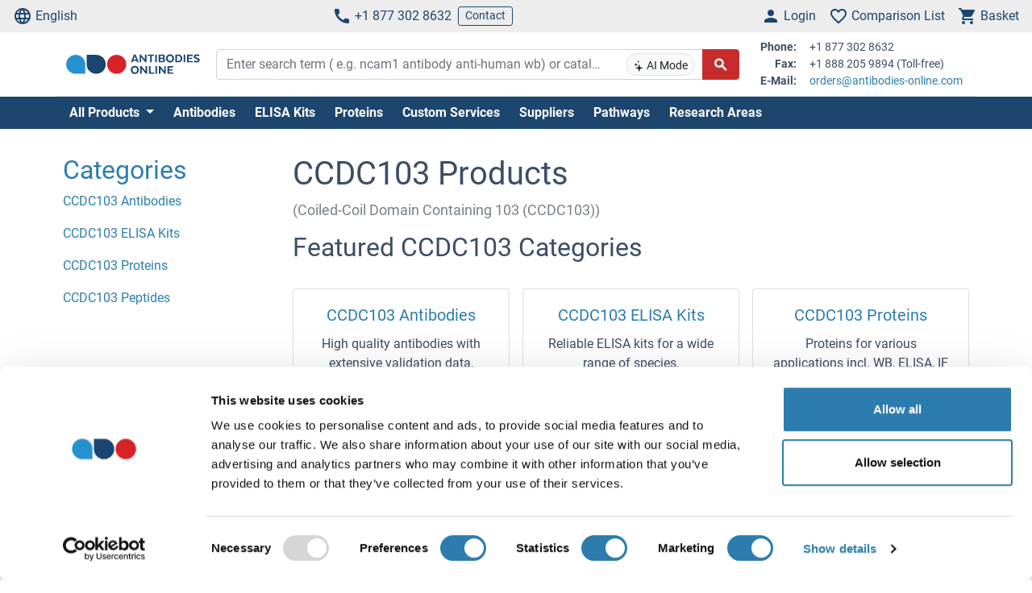

--- FILE ---
content_type: text/html; charset=UTF-8
request_url: https://www.antibodies-online.com/cc/ccdc103-58848/
body_size: 19010
content:
<!DOCTYPE html>
<html prefix="og: https://ogp.me/ns#" lang="en">
<head>
    <meta charset="utf-8">

<title>CCDC103 Antibodies, ELISA Kits</title>


<meta name="viewport" content="width=device-width, initial-scale=1, shrink-to-fit=no">

<meta name="keywords" content="">
<meta name="description" content="Find high quality CCDC103 tools for research. Antibodies, ELISA kits, proteins, reagents. Order quickly and easily at antibodies-online.com">

<meta name="dcterms.rightsHolder" content="2005-2026 antibodies-online GmbH">

<meta name="robots" content="INDEX,FOLLOW">
<meta name="googlebot" content="INDEX,FOLLOW">
<meta name="revisit-after" content="3 days">



    <link rel="canonical" href="https://www.antibodies-online.com/cc/ccdc103-58848/">
                                    <link rel="alternate" href="https://www.antikoerper-online.de/cc/ccdc103-58848/" hreflang="de">
                                                        <link rel="alternate" href="https://www.antibodies-online.com/cc/ccdc103-58848/" hreflang="en">
                                                        <link rel="alternate" href="https://www.anticorps-enligne.fr/cc/ccdc103-58848/" hreflang="fr">
                                                        <link rel="alternate" href="https://www.antibodies-online.cn/cc/ccdc103-58848/" hreflang="zh-CN">
                        <link rel="alternate" href="https://www.antibodies-online.cn/cc/ccdc103-58848/" hreflang="en-CN">
                        
    <link rel="alternate" href="https://www.antibodies-online.com/cc/ccdc103-58848/" hreflang="x-default" />

    <link rel="preconnect" href="//www.antibodies-online.com" crossorigin>
    <link rel="preconnect" href="//www.googletagmanager.com" crossorigin>

    <link rel="dns-prefetch" href="//www.antibodies-online.com">
    <link rel="dns-prefetch" href="//www.googletagmanager.com">
    <link rel="dns-prefetch" href="//secure.livechatinc.com">
    <link rel="dns-prefetch" href="//cdn.livechatinc.com">

    
        <script>
            var loadedCSS = new Array();
        </script>
    

    <link rel="preload" href="https://www.antibodies-online.com/public/assets/fontsource--roboto/files/roboto-latin-400-normal.woff2" crossorigin="anonymous" as="font" type="font/woff2" >
    <link rel="preload" href="https://www.antibodies-online.com/public/assets/fontsource--roboto/files/roboto-latin-700-normal.woff2" crossorigin="anonymous" as="font" type="font/woff2" >
    <link rel="preload" href="https://www.antibodies-online.com/public/assets/antibodies-icon-font/fonts/antibodies-icon-font.woff2?k2gtwc" crossorigin="anonymous" as="font" type="font/woff2" >
    <link rel="preload" href="https://www.antibodies-online.com/themes/shared/abo/en/gfx/images/logo.svg" as="image" >

            <link href="https://www.antibodies-online.com/min/f/8d8e410e80200c043f24f64d058a92484b6839f87be162a2274e9bddcc240b76522185d4848d3842a484fdb237832a04343aa4ddfb281bfc0df4f2a1d3d8750df522a6d6b0aee1a510f73514d9b29798495d0ec26e9e9ae603/" media="all" rel="stylesheet" type="text/css" onload="loadedCSS.push('https://www.antibodies-online.com/min/f/8d8e410e80200c043f24f64d058a92484b6839f87be162a2274e9bddcc240b76522185d4848d3842a484fdb237832a04343aa4ddfb281bfc0df4f2a1d3d8750df522a6d6b0aee1a510f73514d9b29798495d0ec26e9e9ae603/');">
    






    <script>
        bt = 'b80f8ae7b2e522c05b1431ea22ac3adbf3e6354b';
            </script>

            <script type="text/javascript" src="https://www.antibodies-online.com/min/f/[base64]/"></script>
    <script>
    var CdnVersion = 'a7418d914ca488539407c499d195efae3f5c4555';
</script>


<script>
    if (!(window.Promise && [].includes && Object.assign && window.Map)) {
        document.write('<script src="https://cdnjs.cloudflare.com/polyfill/v3/polyfill.min.js?version=4.8.0&features=es2015%2Cdefault%2Ces2016%2Ces2017%2Ces2018%2Ces2019%2Ces6%2Ces7%2CObject.entries%2Ces5"></scr'+'ipt>')
    }
</script>

<style>
    .alert-special {
        border: 1px solid transparent;
        border-radius: 4px;
        margin-bottom: 18px;
        padding: 15px;
    }
    .alert-info-special {
        background-color: #d9edf7;
        border-color: #bce8f1;
        color: #0086bf;
    }
    .alert-special span.h4 {
        color: inherit;
        display: block;
        margin-bottom: 5px;
        margin-top: 0;
    }
    .h4-special {
        font-size: 15px;
        margin: 0;
    }
</style>



        <script>
            window.dataLayer = window.dataLayer || [];
                                            </script>

            <!-- Google Tag Manager - gtm -->
        
            <script>
                (function(w,d,s,l,i) {
                    w[l]=w[l]||[];
                    w[l].push({'gtm.start': new Date().getTime(),event:'gtm.js'});
                    var f=d.getElementsByTagName(s)[0], j=d.createElement(s),dl=l!='dataLayer'?'&l='+l:'';
                    j.async=true;
                    j.src='https://www.googletagmanager.com/gtm.js?id='+i+dl;
                    f.parentNode.insertBefore(j,f);
                }) (window,document,'script','dataLayer','GTM-NDDZ563M');
            </script>
        
        <!-- End Google Tag Manager - gtm -->
    
    <link rel="shortcut icon" type="image/ico" href="https://www.antibodies-online.com/themes/shared/default/default/gfx/favicons/favicon.ico">
<link rel="shortcut icon" type="image/x-icon" href="https://www.antibodies-online.com/themes/shared/default/default/gfx/favicons/favicon.ico">
<link rel="apple-touch-icon" sizes="57x57" href="https://www.antibodies-online.com/themes/shared/default/default/gfx/favicons/apple-icon-57x57.png">
<link rel="apple-touch-icon" sizes="60x60" href="https://www.antibodies-online.com/themes/shared/default/default/gfx/favicons/apple-icon-60x60.png">
<link rel="apple-touch-icon" sizes="72x72" href="https://www.antibodies-online.com/themes/shared/default/default/gfx/favicons/apple-icon-72x72.png">
<link rel="apple-touch-icon" sizes="76x76" href="https://www.antibodies-online.com/themes/shared/default/default/gfx/favicons/apple-icon-76x76.png">
<link rel="apple-touch-icon" sizes="114x114" href="https://www.antibodies-online.com/themes/shared/default/default/gfx/favicons/apple-icon-114x114.png">
<link rel="apple-touch-icon" sizes="120x120" href="https://www.antibodies-online.com/themes/shared/default/default/gfx/favicons/apple-icon-120x120.png">
<link rel="apple-touch-icon" sizes="144x144" href="https://www.antibodies-online.com/themes/shared/default/default/gfx/favicons/apple-icon-144x144.png">
<link rel="apple-touch-icon" sizes="152x152" href="https://www.antibodies-online.com/themes/shared/default/default/gfx/favicons/apple-icon-152x152.png">
<link rel="apple-touch-icon" sizes="180x180" href="https://www.antibodies-online.com/themes/shared/default/default/gfx/favicons/apple-icon-180x180.png">
<link rel="icon" type="image/png" sizes="192x192" href="https://www.antibodies-online.com/themes/shared/default/default/gfx/favicons/android-icon-192x192.png">
<link rel="icon" type="image/png" sizes="32x32" href="https://www.antibodies-online.com/themes/shared/default/default/gfx/favicons/favicon-32x32.png">
<link rel="icon" type="image/png" sizes="96x96" href="https://www.antibodies-online.com/themes/shared/default/default/gfx/favicons/favicon-96x96.png">
<link rel="icon" type="image/png" sizes="16x16" href="https://www.antibodies-online.com/themes/shared/default/default/gfx/favicons/favicon-16x16.png">
<meta name="msapplication-TileColor" content="#ffffff">
<meta name="msapplication-TileImage" content="https://www.antibodies-online.com/themes/shared/default/default/gfx/favicons/ms-icon-144x144.png">
<meta name="theme-color" content="#ffffff">    <link rel="manifest" href="/themes/frontend/abo/default/tpl/manifest.json">    <script>
        if (typeof window.datasheetUrl === 'undefined' || !window.datasheetUrl) {
            window.datasheetUrl.domain = '';
        }
    </script>
</head>
<body class="nojs">
            <!-- Google Tag Manager (no script) - gtm -->
        <noscript>
            <iframe src="https://www.googletagmanager.com/ns.html?id=GTM-NDDZ563M" height="0" width="0" style="display:none;visibility:hidden"></iframe>
        </noscript>
        <!-- End Google Tag Manager (no script) - gtm -->
    
<div id="full-page">

        <header>
        <div class="navbar navbar-expand d-flex justify-content-between bg-sm-light-gray text-primary-dark mb-sm-2 px-2 fs-3 fs-sm-6">
    <a class="d-sm-none" href="https://www.antibodies-online.com/">
        <img src="https://www.antibodies-online.com/themes/shared/abo/en/gfx/images/logo.svg" class="img-fluid d-sm-none" alt="antibodies-online.com Logo" title="antibodies-online.com" width="150" height="33" />
    </a>
    <ul class="navbar-nav d-none d-sm-flex">
        <li class="nav-item">
            <a href="#" class="nav-link py-0 d-flex align-items-center text-primary-dark" data-toggle="modal" data-target="#allPurposeModal" data-body="#storeSelectorModalContent" data-header-title="Select Language">
                <i class="icon-language mr-1"></i>
                English
            </a>
            
        </li>
    </ul>

    <ul class="navbar-nav d-none d-sm-flex">
        <li class="nav-item">
            <span data-cachable="false" data-cache-load-url="https://www.antibodies-online.com/contact-telephone/">
                <a class="nav-link py-0 d-flex align-items-center text-primary-dark" href="tel:+18773028632"><i class="icon-phone mr-1"></i>+1 877 302 8632</a>
            </span>
        </li>
        <li class="nav-item d-none d-md-inline-flex">
            <a href="https://www.antibodies-online.com/contact/" class="navbar-btn btn btn-sm btn-outline-primary-dark py-0">Contact</a>
        </li>
    </ul>

    <ul id="toolbar-icons" class="navbar-nav">
        <li class="nav-item" id="login-menu">
                        <a class="nav-link py-0 d-flex align-items-center text-primary-dark" href="https://www.antibodies-online.com/account/login/" data-cachable="false" data-cache-load-url="https://www.antibodies-online.com/login/mini/">
            <i class="icon-person mr-1"></i>
            <span class="d-none d-md-inline-block">
                Login
            </span>
        </a>
            </li>
        <li class="nav-item" id="comparisonlist-dropdown-menu">
            <a data-cachable="false" data-cache-load-url="/comparisonlist/mini/" id="comparisonlist-dropdown-menu-a" class="nav-link py-0 d-flex align-items-center position-relative text-primary-dark" href="/compare/" data-toggle="modal" data-target="#allPurposeModal" data-legacy-url="/compare/" title="">
   <i class="icon-favorite_outline mr-1"></i>
      <span class="d-none d-md-inline-block text-nowrap">
        Comparison List
    </span>
</a>        </li>
        <li class="nav-item" id="basket-dropdown-menu">
            <a data-cachable="false" data-cache-load-url="https://www.antibodies-online.com/checkout/basket/mini/" id="basket-dropdown-menu-a" class="nav-link py-0 d-none d-sm-flex align-items-center position-relative text-primary-dark" href="https://www.antibodies-online.com/checkout/basket/" data-toggle="modal" data-target="#allPurposeModal" data-legacy-url="https://www.antibodies-online.com/checkout/basket/" title="">
    <i class="icon-shopping_cart mr-1"></i>
        <span class="d-none d-md-inline-block">
        Basket
    </span>
</a>        </li>
        <li class="nav-item d-md-none">
            <a class="nav-link py-0 d-flex align-items-center text-primary-dark" id="menu-toggler" href="#">
                <i class="icon-dehaze mr-1"></i>
            </a>
        </li>
        <li id="top-to-top" class="nav-item to-top-wrapper ml-2 d-none">
            <button class="to-top btn btn-primary p-1 d-flex align-items-center">
                <i class="icon-arrow_upward"></i>
            </button>
        </li>
    </ul>
</div>

    <script>
        window.addEventListener('load', function () {
            if ('jQuery' in window) {
                const stickyStartListener = function() {
                    $('#top-to-top').removeClass('d-none');
                    $('#bottom-to-top').removeClass('d-none').addClass('d-flex');
                }

                const stickyStopListener = function() {
                    $('#top-to-top').addClass('d-none');
                    $('#bottom-to-top').removeClass('d-flex').addClass('d-none');
                }

                const StickyHeader = new hcSticky('#toolbar-icons', {
                    stickyClass: 'is-sticky',
                    stickTo: '#full-page',
                    responsive: {
                        991: {
                            disable: true
                        }
                    },
                    onStart: stickyStartListener,
                    onStop: stickyStopListener
                });
            }
        });
    </script>
        
    <div class="pb-sm-5 pb-3 header-expanded">
        <div id="header-wrapper">
            <div class="container pb-2 border-bottom">
                <div class="row align-items-center">
                    <div class="d-none d-sm-block col-sm-3 col-md-2">
                        <a href="https://www.antibodies-online.com/">
                            <img src="https://www.antibodies-online.com/themes/shared/abo/en/gfx/images/logo.svg" class="shop-logo img-fluid" alt="antibodies-online.com Logo" title="antibodies-online.com" />
                        </a>
                    </div>
                    <div id="header-search" class="col-12 col-sm-9 col-md-6 col-lg-7">
                        <div id="searchfield-suggest" class="d-md-none">
                            <div id="searchfield-top">
                                <button name="search-back" id="search-back" class="btn btn-link fs-3 d-none">
                                    <i class="icon-arrow_back mr-1"></i>
                                </button>
                                <div id="search-input-wrapper">
                                    <form action="/search.php" method="post" role="search" class="form" id="suggest-search-form"
      onsubmit=""
>
        <input type="hidden" name="reset" value="1">
    <div class="input-group">
        
            <input type="search"
                   placeholder="Enter search term ( e.g. ncam1 antibody anti-human wb) or catalog #"
                   class="form-control search-input pr-1 pr-md-75"
                   id="search-input-suggest"
                   name="expression"
                   value=""
                   autocomplete="off"
            >
        
        <div class="input-group-append d-none d-md-flex">
            <button class="btn btn-sm btn-light position-absolute ai-toggle" data-ai-enabled="false"
                    type="button" title="AI Search enable/disable"
                    style="right: 55px;top:5px;bottom:5px;"
            >
                <div id="aiStatusBadge"><span class="text-md"><i class="icon-ai"></i></span> AI Mode</div>
            </button>
        </div>

        <div class="input-group-append">
            <button class="btn btn-secondary fs-5 d-flex align-items-center rounded-right"
                    id="suggest-search-submit"
                    name="searchsubmit" type="submit"
                    title="Search"
                    data-loading-indicator="#suggest-search-form-submit-indicator"
            >
                <i id="suggest-search-form-submit-indicator" class="icon-search font-weight-bold"></i>
            </button>
        </div>
    </div>
    </form>

    
    <script id="autosuggest-mainsearch-template" type="text/x-handlebars-template">
        {{#if action}}
            {{action}} {{prefix}} {{source}} {{#unless supplier}}<b>{{value}}</b>{{/unless}}
            {{#if suffix}} (<i>{{suffix}}</i>){{/if}}
            {{#if store_group}} at <i>{{store_group}}</i>{{/if}}
        {{else}}
        {{{value}}} {{#if suffix}}<b><i>{{suffix}}</i></b>{{/if}}
        {{/if}}
    </script>
<script id="autosuggest-mainsearch-mobile-template" type="text/x-handlebars-template">
    <div class="d-flex align-items-center">
        <i class="icon-search mr-2 fs-5 text-medium-gray flex-shrink-1"></i>
        <span class="tt-selectable flex-grow-1 flex-shrink-1 flex-column" style="white-space: normal !important;">
            {{#if action}}
                {{action}} {{prefix}} {{source}} {{#unless supplier}}<b>{{value}}</b>{{/unless}}
                {{#if suffix}} (<i>{{suffix}}</i>){{/if}}
                {{#if store_group}} at <i>{{store_group}}</i>{{/if}}
            {{else}}
            {{{value}}} {{#if suffix}}<b><i>{{suffix}}</i></b>{{/if}}
            {{/if}}
        </span>
        <span class="suggest-entry icon-north_west fs-5 text-medium-gray flex-shrink-1"
              data-query="{{value_clean}}"
              onClick="$('#search-input-suggest').val($(this).data('query'));$('#search-input-suggest').autocomplete('clear');$('#search-input-suggest').autocomplete('onValueChange');$('.autocomplete-suggestions').show();return false;"
        ></span>
    </div>
</script>

<script id="autosuggest-mainsearch-category-footer-template" type="text/x-handlebars-template">
    {{#equal suggestions.length 1}}
        {{#if suggestions.0.spid}}
        <div class="row margin-top-20">
            <div class="col-md-offset-1 col-md-5" style="white-space: normal">
                <p>Search for Supplier Product IDs requires a user account with access to this feature</p>
                <a href="/supplier-managed-access/" class="btn btn-primary">Get started</a>
            </div>
            <div class="col-md-6" style="white-space: normal">
                <p>Just looking for the price of <b>{{suggestions.0.prefix}}</b></p>
                <br><br>
                <a href="/get-quote/{{suggestions.0.value_clean}}/" class="btn btn-primary">Get Quote</a>
            </div>
        </div>
        {{/if}}
    {{/equal}}
    <hr>
</script>

                                </div>
                            </div>
                            <div id="suggest-autocomplete-suggestions-wrapper"></div>
                        </div>
                        <div class="d-none d-md-block">
                            <form action="/search.php" method="post" role="search" class="form" id="main-search-form"
      onsubmit=""
>
        <input type="hidden" name="reset" value="1">
    <div class="input-group">
        
            <input type="search"
                   placeholder="Enter search term ( e.g. ncam1 antibody anti-human wb) or catalog #"
                   class="form-control search-input pr-1 pr-md-75"
                   id="search-input"
                   name="expression"
                   value=""
                   autocomplete="off"
            >
        
        <div class="input-group-append d-none d-md-flex">
            <button class="btn btn-sm btn-light position-absolute ai-toggle" data-ai-enabled="false"
                    type="button" title="AI Search enable/disable"
                    style="right: 55px;top:5px;bottom:5px;"
            >
                <div id="aiStatusBadge"><span class="text-md"><i class="icon-ai"></i></span> AI Mode</div>
            </button>
        </div>

        <div class="input-group-append">
            <button class="btn btn-secondary fs-5 d-flex align-items-center rounded-right"
                    id="search-submit"
                    name="searchsubmit" type="submit"
                    title="Search"
                    data-loading-indicator="#apply-search-action"
            >
                <i id="apply-search-action" class="icon-search font-weight-bold"></i>
            </button>
        </div>
    </div>
            <div id="autocomplete-suggestions-wrapper"></div>
    </form>

    
    <script id="autosuggest-mainsearch-template" type="text/x-handlebars-template">
        {{#if action}}
            {{action}} {{prefix}} {{source}} {{#unless supplier}}<b>{{value}}</b>{{/unless}}
            {{#if suffix}} (<i>{{suffix}}</i>){{/if}}
            {{#if store_group}} at <i>{{store_group}}</i>{{/if}}
        {{else}}
        {{{value}}} {{#if suffix}}<b><i>{{suffix}}</i></b>{{/if}}
        {{/if}}
    </script>
<script id="autosuggest-mainsearch-mobile-template" type="text/x-handlebars-template">
    <div class="d-flex align-items-center">
        <i class="icon-search mr-2 fs-5 text-medium-gray flex-shrink-1"></i>
        <span class="tt-selectable flex-grow-1 flex-shrink-1 flex-column" style="white-space: normal !important;">
            {{#if action}}
                {{action}} {{prefix}} {{source}} {{#unless supplier}}<b>{{value}}</b>{{/unless}}
                {{#if suffix}} (<i>{{suffix}}</i>){{/if}}
                {{#if store_group}} at <i>{{store_group}}</i>{{/if}}
            {{else}}
            {{{value}}} {{#if suffix}}<b><i>{{suffix}}</i></b>{{/if}}
            {{/if}}
        </span>
        <span class="suggest-entry icon-north_west fs-5 text-medium-gray flex-shrink-1"
              data-query="{{value_clean}}"
              onClick="$('#search-input-suggest').val($(this).data('query'));$('#search-input-suggest').autocomplete('clear');$('#search-input-suggest').autocomplete('onValueChange');$('.autocomplete-suggestions').show();return false;"
        ></span>
    </div>
</script>

<script id="autosuggest-mainsearch-category-footer-template" type="text/x-handlebars-template">
    {{#equal suggestions.length 1}}
        {{#if suggestions.0.spid}}
        <div class="row margin-top-20">
            <div class="col-md-offset-1 col-md-5" style="white-space: normal">
                <p>Search for Supplier Product IDs requires a user account with access to this feature</p>
                <a href="/supplier-managed-access/" class="btn btn-primary">Get started</a>
            </div>
            <div class="col-md-6" style="white-space: normal">
                <p>Just looking for the price of <b>{{suggestions.0.prefix}}</b></p>
                <br><br>
                <a href="/get-quote/{{suggestions.0.value_clean}}/" class="btn btn-primary">Get Quote</a>
            </div>
        </div>
        {{/if}}
    {{/equal}}
    <hr>
</script>

<script>
    window.addEventListener('load', function () {
        if ('jQuery' in window) {
            let identifier = '#search-input';
            $(identifier).on('keypress',function(e) {
                if (e.which == 13) {
                    e.preventDefault();
                    e.stopPropagation();
                    e.stopImmediatePropagation();

                    $(identifier).autocomplete().disable();
                    $(identifier).autocomplete().dispose();

                    $(identifier).closest('form').submit();
                }
            });

            initSearchAutocomplete(identifier, '#autocomplete-suggestions-wrapper', '#autosuggest-mainsearch-template');
        }
    });
</script>
                        </div>
                    </div>
                    <div id="header-contact-info" class="d-md-block d-none col-md-4 col-lg-3">
                <span data-cachable="false" data-cache-load-url="https://www.antibodies-online.com/contact-info/">
                    <dl class="small row mb-0">
    <dt class="col-3 text-right pr-2">Phone:</dt>
    <dd class="col-9 text-left mb-0">+1 877 302 8632</dd>
    <dt class="col-3 text-right pr-2">Fax:</dt>
    <dd class="col-9 text-left mb-0">+1 888 205 9894 (Toll-free)</dd>
    <dt class="col-3 text-right pr-2">E-Mail:</dt>
    <dd class="col-9 text-left mb-0">
        <a href="mailto:orders@antibodies-online.com">orders@antibodies-online.com</a>
    </dd>
</dl>
                </span>
                    </div>
                </div>
            </div>
        </div>

                <div class="bg-primary-dark">
            <div class="container d-none d-md-block">
                <div id="nav"
                     class="navbar navbar-expand pl-0">
                    
<ul class="navbar-nav">
                        <li class="nav-item">
                <div class="dropdown position-static">
                    <div class="dropdown-menu my-0 py-3 menu-center" aria-labelledby="dropdownSitemap">
                        <div class="container">
                            <div class="nav-masonry">
                                                                                                            <div class="nav-masonry-item">
                                            <div class="card d-inline-block border-0">
                                                <div class="card-header border-0 bg-transparent py-1">
                                                    <a href="https://www.antibodies-online.com/antibody/" class="card-title text-primary-dark fs-6 fs-md-4 w-100">Primary Antibodies</a>
                                                </div>
                                                                                                    <div class="card-body p-0">
                                                        
            <ul class="list-group list-group-flush">
                                                <li class="list-group-item text-body-text text-nowrap  border-0 py-0 pb-1">
                        <a class="text-body-text text-wrap" href="https://www.antibodies-online.com/antibody/monoclonal/">Monoclonal Antibodies</a>
                    </li>
                                                                <li class="list-group-item text-body-text text-nowrap  border-0 py-0 pb-1">
                        <a class="text-body-text text-wrap" href="https://www.antibodies-online.com/antibody/multiclonal-antibody/">Multiclonal Antibodies</a>
                    </li>
                                                                <li class="list-group-item text-body-text text-nowrap  border-0 py-0 pb-1">
                        <a class="text-body-text text-wrap" href="https://www.antibodies-online.com/antibody/polyclonal/">Polyclonal Antibodies</a>
                    </li>
                                                                <li class="list-group-item text-body-text text-nowrap  border-0 py-0 pb-1">
                        <a class="text-body-text text-wrap" href="https://www.antibodies-online.com/antibody/recombinant-antibody/">Recombinant Antibodies</a>
                    </li>
                                                                <li class="list-group-item text-body-text text-nowrap  border-0 py-0 pb-1">
                        <a class="text-body-text text-wrap" href="https://www.antibodies-online.com/antibody/lateral-flow-antibodies/">Lateral Flow Antibodies</a>
                    </li>
                                                                <li class="list-group-item text-body-text text-nowrap  border-0 py-0 pb-1">
                        <a class="text-body-text text-wrap" href="https://www.antibodies-online.com/antibody/facs-antibody/">FACS Antibodies</a>
                    </li>
                                                                <li class="list-group-item text-body-text text-nowrap  border-0 py-0 pb-1">
                        <a class="text-body-text text-wrap" href="https://www.antibodies-online.com/antibody/ihc-antibody/">IHC Antibodies</a>
                    </li>
                                                                <li class="list-group-item text-body-text text-nowrap  border-0 py-0 pb-1">
                        <a class="text-body-text text-wrap" href="https://www.antibodies-online.com/antibody/carrier-free-antibodies/">Carrier-Free Antibodies</a>
                    </li>
                                                                <li class="list-group-item text-body-text text-nowrap  border-0 py-0 pb-1">
                        <a class="text-body-text text-wrap" href="https://www.antibodies-online.com/antibody/antibody-pair/">Antibody Pairs</a>
                    </li>
                                                                <li class="list-group-item text-body-text text-nowrap  border-0 py-0 pb-1">
                        <a class="text-body-text text-wrap" href="https://www.antibodies-online.com/antibody/gmp-grade-antibodies/">GMP Grade Antibodies</a>
                    </li>
                                                                <li class="list-group-item text-body-text text-nowrap  border-0 py-0 pb-1">
                        <a class="text-body-text text-wrap" href="https://www.antibodies-online.com/antibody/biosimilar-antibodies/">Biosimilar Antibodies</a>
                    </li>
                                                                <li class="list-group-item text-body-text text-nowrap  border-0 py-0 pb-1">
                        <a class="text-body-text text-wrap" href="https://www.antibodies-online.com/antibody/independently-validated-antibodies/">Independently validated Antibodies</a>
                    </li>
                                    </ul>
    
                                                    </div>
                                                                                            </div>
                                        </div>
                                                                            <div class="nav-masonry-item">
                                            <div class="card d-inline-block border-0">
                                                <div class="card-header border-0 bg-transparent py-1">
                                                    <a href="https://www.antibodies-online.com/secondary-antibodies/" class="card-title text-primary-dark fs-6 fs-md-4 w-100">Secondary Antibodies</a>
                                                </div>
                                                                                                    <div class="card-body p-0">
                                                        
            <ul class="list-group list-group-flush">
                                                <li class="list-group-item text-body-text text-nowrap  border-0 py-0 pb-1">
                        <a class="text-body-text text-wrap" href="https://www.antibodies-online.com/secondary-antibodies/rockland/">High-quality Rockland Secondary Antibodies</a>
                    </li>
                                                                <li class="list-group-item text-body-text text-nowrap  border-0 py-0 pb-1">
                        <a class="text-body-text text-wrap" href="https://www.antibodies-online.com/secondary-antibodies/mouse-secondary/">Anti-Mouse Secondary Antibodies</a>
                    </li>
                                                                <li class="list-group-item text-body-text text-nowrap  border-0 py-0 pb-1">
                        <a class="text-body-text text-wrap" href="https://www.antibodies-online.com/secondary-antibodies/rabbit-secondary/">Anti-Rabbit Secondary Antibodies</a>
                    </li>
                                                                <li class="list-group-item text-body-text text-nowrap  border-0 py-0 pb-1">
                        <a class="text-body-text text-wrap" href="https://www.antibodies-online.com/secondary-antibodies/human-secondary-antibody/">Anti-Human Secondary Antibodies</a>
                    </li>
                                                                <li class="list-group-item text-body-text text-nowrap  border-0 py-0 pb-1">
                        <a class="text-body-text text-wrap" href="https://www.antibodies-online.com/secondary-antibodies/fab-fragment-antibodies/">Fab Fragment Antibodies</a>
                    </li>
                                    </ul>
    
                                                    </div>
                                                                                            </div>
                                        </div>
                                                                            <div class="nav-masonry-item">
                                            <div class="card d-inline-block border-0">
                                                <div class="card-header border-0 bg-transparent py-1">
                                                    <a href="https://www.antibodies-online.com/kit/" class="card-title text-primary-dark fs-6 fs-md-4 w-100">ELISA & Assay Kits</a>
                                                </div>
                                                                                                    <div class="card-body p-0">
                                                        
            <ul class="list-group list-group-flush">
                                                <li class="list-group-item text-body-text text-nowrap  border-0 py-0 pb-1">
                        <a class="text-body-text text-wrap" href="https://www.antibodies-online.com/kit/elisa-kit/">ELISA Kits</a>
                    </li>
                                                                <li class="list-group-item text-body-text text-nowrap  border-0 py-0 pb-1">
                        <a class="text-body-text text-wrap" href="https://www.antibodies-online.com/kit/validated-elisa-kits/">antibodies-online™ ELISA Kits</a>
                    </li>
                                                                <li class="list-group-item text-body-text text-nowrap  border-0 py-0 pb-1">
                        <a class="text-body-text text-wrap" href="https://www.antibodies-online.com/kit/biochemical-assay/">Biochemical Assays</a>
                    </li>
                                                                <li class="list-group-item text-body-text text-nowrap  border-0 py-0 pb-1">
                        <a class="text-body-text text-wrap" href="https://www.antibodies-online.com/kit/elispot/">ELISpot</a>
                    </li>
                                                                <li class="list-group-item text-body-text text-nowrap  border-0 py-0 pb-1">
                        <a class="text-body-text text-wrap" href="https://www.antibodies-online.com/kit/facs-kit/">Flow Cytometry Kits</a>
                    </li>
                                    </ul>
    
                                                    </div>
                                                                                            </div>
                                        </div>
                                                                            <div class="nav-masonry-item">
                                            <div class="card d-inline-block border-0">
                                                <div class="card-header border-0 bg-transparent py-1">
                                                    <a href="https://www.antibodies-online.com/protein/" class="card-title text-primary-dark fs-6 fs-md-4 w-100">Proteins</a>
                                                </div>
                                                                                                    <div class="card-body p-0">
                                                        
            <ul class="list-group list-group-flush">
                                                <li class="list-group-item text-body-text text-nowrap  border-0 py-0 pb-1">
                        <a class="text-body-text text-wrap" href="https://www.antibodies-online.com/protein/catalog-proteins/">Catalog Proteins</a>
                    </li>
                                                                <li class="list-group-item text-body-text text-nowrap  border-0 py-0 pb-1">
                        <a class="text-body-text text-wrap" href="https://www.antibodies-online.com/protein/predefined-custom-proteins/">Predefined Custom Proteins</a>
                    </li>
                                                                <li class="list-group-item text-body-text text-nowrap  border-0 py-0 pb-1">
                        <a class="text-body-text text-wrap" href="https://www.antibodies-online.com/protein/custom-protein-service/">Custom Protein Services</a>
                    </li>
                                    </ul>
    
                                                    </div>
                                                                                            </div>
                                        </div>
                                                                            <div class="nav-masonry-item">
                                            <div class="card d-inline-block border-0">
                                                <div class="card-header border-0 bg-transparent py-1">
                                                    <a href="https://www.antibodies-online.com/peptide/" class="card-title text-primary-dark fs-6 fs-md-4 w-100">Peptides</a>
                                                </div>
                                                                                                    <div class="card-body p-0">
                                                        
            <ul class="list-group list-group-flush">
                    </ul>
    
                                                    </div>
                                                                                            </div>
                                        </div>
                                                                            <div class="nav-masonry-item">
                                            <div class="card d-inline-block border-0">
                                                <div class="card-header border-0 bg-transparent py-1">
                                                    <a href="https://www.antibodies-online.com/rockland-products/" class="card-title text-primary-dark fs-6 fs-md-4 w-100">Rockland Products</a>
                                                </div>
                                                                                                    <div class="card-body p-0">
                                                        
            <ul class="list-group list-group-flush">
                                                <li class="list-group-item text-body-text text-nowrap  border-0 py-0 pb-1">
                        <a class="text-body-text text-wrap" href="https://www.antibodies-online.com/rockland-products/antibodies/">Rockland Antibodies</a>
                    </li>
                                                                <li class="list-group-item text-body-text text-nowrap  border-0 py-0 pb-1">
                        <a class="text-body-text text-wrap" href="https://www.antibodies-online.com/rockland-products/secondaries/">Rockland Secondaries</a>
                    </li>
                                                                <li class="list-group-item text-body-text text-nowrap  border-0 py-0 pb-1">
                        <a class="text-body-text text-wrap" href="https://www.antibodies-online.com/rockland-products/kits-sets/">Rockland Kits and Sets</a>
                    </li>
                                                                <li class="list-group-item text-body-text text-nowrap  border-0 py-0 pb-1">
                        <a class="text-body-text text-wrap" href="https://www.antibodies-online.com/rockland-products/rockland-proteins/">Rockland Proteins</a>
                    </li>
                                                                <li class="list-group-item text-body-text text-nowrap  border-0 py-0 pb-1">
                        <a class="text-body-text text-wrap" href="https://www.antibodies-online.com/rockland-products/rockland-buffers/">Rockland Buffers</a>
                    </li>
                                    </ul>
    
                                                    </div>
                                                                                            </div>
                                        </div>
                                                                            <div class="nav-masonry-item">
                                            <div class="card d-inline-block border-0">
                                                <div class="card-header border-0 bg-transparent py-1">
                                                    <a href="https://www.antibodies-online.com/array/" class="card-title text-primary-dark fs-6 fs-md-4 w-100">Arrays</a>
                                                </div>
                                                                                                    <div class="card-body p-0">
                                                        
            <ul class="list-group list-group-flush">
                    </ul>
    
                                                    </div>
                                                                                            </div>
                                        </div>
                                                                            <div class="nav-masonry-item">
                                            <div class="card d-inline-block border-0">
                                                <div class="card-header border-0 bg-transparent py-1">
                                                    <a href="https://www.antibodies-online.com/lysate/" class="card-title text-primary-dark fs-6 fs-md-4 w-100">Lysates, Serum, Plasma</a>
                                                </div>
                                                                                                    <div class="card-body p-0">
                                                        
            <ul class="list-group list-group-flush">
                    </ul>
    
                                                    </div>
                                                                                            </div>
                                        </div>
                                                                            <div class="nav-masonry-item">
                                            <div class="card d-inline-block border-0">
                                                <div class="card-header border-0 bg-transparent py-1">
                                                    <a href="https://www.antibodies-online.com/isotype-control/" class="card-title text-primary-dark fs-6 fs-md-4 w-100">Isotype & Other Controls</a>
                                                </div>
                                                                                                    <div class="card-body p-0">
                                                        
            <ul class="list-group list-group-flush">
                    </ul>
    
                                                    </div>
                                                                                            </div>
                                        </div>
                                                                            <div class="nav-masonry-item">
                                            <div class="card d-inline-block border-0">
                                                <div class="card-header border-0 bg-transparent py-1">
                                                    <a href="https://www.antibodies-online.com/accessory-reagent/" class="card-title text-primary-dark fs-6 fs-md-4 w-100">Other Accessory Reagents</a>
                                                </div>
                                                                                                    <div class="card-body p-0">
                                                        
            <ul class="list-group list-group-flush">
                                                <li class="list-group-item text-body-text text-nowrap  border-0 py-0 pb-1">
                        <a class="text-body-text text-wrap" href="https://www.antibodies-online.com/accessory-reagent/trueblot/">TrueBlot® Antibodies, Kits, Tools</a>
                    </li>
                                                                <li class="list-group-item text-body-text text-nowrap  border-0 py-0 pb-1">
                        <a class="text-body-text text-wrap" href="https://www.antibodies-online.com/accessory-reagent/hpl/">Human Platelet Lysates</a>
                    </li>
                                                                <li class="list-group-item text-body-text text-nowrap  border-0 py-0 pb-1">
                        <a class="text-body-text text-wrap" href="https://www.antibodies-online.com/accessory-reagent/buffer/">Buffers</a>
                    </li>
                                                                <li class="list-group-item text-body-text text-nowrap  border-0 py-0 pb-1">
                        <a class="text-body-text text-wrap" href="https://www.antibodies-online.com/accessory-reagent/beads-resin/">Beads and Resin</a>
                    </li>
                                                                <li class="list-group-item text-body-text text-nowrap  border-0 py-0 pb-1">
                        <a class="text-body-text text-wrap" href="https://www.antibodies-online.com/accessory-reagent/enzyme/">Enzymes</a>
                    </li>
                                                                <li class="list-group-item text-body-text text-nowrap  border-0 py-0 pb-1">
                        <a class="text-body-text text-wrap" href="https://www.antibodies-online.com/accessory-reagent/inhibitor/">Inhibitors & Blocking Reagents</a>
                    </li>
                                    </ul>
    
                                                    </div>
                                                                                            </div>
                                        </div>
                                                                            <div class="nav-masonry-item">
                                            <div class="card d-inline-block border-0">
                                                <div class="card-header border-0 bg-transparent py-1">
                                                    <a href="https://www.antibodies-online.com/areas/" class="card-title text-primary-dark fs-6 fs-md-4 w-100">Research Areas</a>
                                                </div>
                                                                                                    <div class="card-body p-0">
                                                        
            <ul class="list-group list-group-flush">
                                                <li class="list-group-item text-body-text text-nowrap  border-0 py-0 pb-1">
                        <a class="text-body-text text-wrap" href="https://www.antibodies-online.com/areas/infectious-disease/">Infectious Diseases</a>
                    </li>
                                                                <li class="list-group-item text-body-text text-nowrap  border-0 py-0 pb-1">
                        <a class="text-body-text text-wrap" href="https://www.antibodies-online.com/areas/human-leukocyte-antigen/">Human Leukocyte Antigen</a>
                    </li>
                                                                <li class="list-group-item text-body-text text-nowrap  border-0 py-0 pb-1">
                        <a class="text-body-text text-wrap" href="https://www.antibodies-online.com/areas/autoimmune-diseases/">Autoimmune Diseases</a>
                    </li>
                                                                <li class="list-group-item text-body-text text-nowrap  border-0 py-0 pb-1">
                        <a class="text-body-text text-wrap" href="https://www.antibodies-online.com/areas/obesity/">Obesity</a>
                    </li>
                                                                <li class="list-group-item text-body-text text-nowrap  border-0 py-0 pb-1">
                        <a class="text-body-text text-wrap" href="https://www.antibodies-online.com/areas/hallmarks-of-aging/">Hallmarks of Aging</a>
                    </li>
                                                                <li class="list-group-item text-body-text text-nowrap  border-0 py-0 pb-1">
                        <a class="text-body-text text-wrap" href="https://www.antibodies-online.com/areas/fluorescence/">Antibodies Against Fluorescent Proteins </a>
                    </li>
                                                                <li class="list-group-item text-body-text text-nowrap  border-0 py-0 pb-1">
                        <a class="text-body-text text-wrap" href="https://www.antibodies-online.com/areas/neurodegenerative-disease/">Neurodegenerative Diseases</a>
                    </li>
                                                                <li class="list-group-item text-body-text text-nowrap  border-0 py-0 pb-1">
                        <a class="text-body-text text-wrap" href="https://www.antibodies-online.com/areas/cancer-research/">Hallmarks of Cancer</a>
                    </li>
                                                                <li class="list-group-item text-body-text text-nowrap  border-0 py-0 pb-1">
                        <a class="text-body-text text-wrap" href="https://www.antibodies-online.com/areas/crispr-cas9-system/">CRISPR-Cas9 System</a>
                    </li>
                                                                <li class="list-group-item text-body-text text-nowrap  border-0 py-0 pb-1">
                        <a class="text-body-text text-wrap" href="https://www.antibodies-online.com/areas/spatial-biology/">Spatial Biology</a>
                    </li>
                                                                <li class="list-group-item text-body-text text-nowrap  border-0 py-0 pb-1">
                        <a class="text-body-text text-wrap" href="https://www.antibodies-online.com/areas/epigenetics/">Epigenetics</a>
                    </li>
                                                                <li class="list-group-item text-body-text text-nowrap  border-0 py-0 pb-1">
                        <a class="text-body-text text-wrap" href="https://www.antibodies-online.com/areas/immunophenotyping/">Immunophenotyping</a>
                    </li>
                                                                <li class="list-group-item text-body-text text-nowrap  border-0 py-0 pb-1">
                        <a class="text-body-text text-wrap" href="https://www.antibodies-online.com/areas/methods/">Methods</a>
                    </li>
                                                                <li class="list-group-item text-body-text text-nowrap  border-0 py-0 pb-1">
                        <a class="text-body-text text-wrap" href="https://www.antibodies-online.com/areas/rna-based-therapeutics/">RNA Based Therapeutics</a>
                    </li>
                                                                <li class="list-group-item text-body-text text-nowrap  border-0 py-0 pb-1">
                        <a class="text-body-text text-wrap" href="https://www.antibodies-online.com/areas/host-cell-proteins/">Host Cell Proteins</a>
                    </li>
                                                                <li class="list-group-item text-body-text text-nowrap  border-0 py-0 pb-1">
                        <a class="text-body-text text-wrap" href="https://www.antibodies-online.com/areas/hormones/">Hormones</a>
                    </li>
                                                                <li class="list-group-item text-body-text text-nowrap  border-0 py-0 pb-1">
                        <a class="text-body-text text-wrap" href="https://www.antibodies-online.com/areas/subcellular-markers/">Subcellular Markers</a>
                    </li>
                                                                <li class="list-group-item text-body-text text-nowrap  border-0 py-0 pb-1">
                        <a class="text-body-text text-wrap" href="https://www.antibodies-online.com/areas/cytokines/">Cytokines</a>
                    </li>
                                                                <li class="list-group-item text-body-text text-nowrap  border-0 py-0 pb-1">
                        <a class="text-body-text text-wrap" href="https://www.antibodies-online.com/areas/ion-channels/">Ion Channels</a>
                    </li>
                                                                <li class="list-group-item text-body-text text-nowrap  border-0 py-0 pb-1">
                        <a class="text-body-text text-wrap" href="https://www.antibodies-online.com/areas/ecm/">Extracellular Matrix</a>
                    </li>
                                    </ul>
    
                                                    </div>
                                                                                            </div>
                                        </div>
                                                                            <div class="nav-masonry-item">
                                            <div class="card d-inline-block border-0">
                                                <div class="card-header border-0 bg-transparent py-1">
                                                    <a href="https://www.antibodies-online.com/custom-services/" class="card-title text-primary-dark fs-6 fs-md-4 w-100">Custom Services</a>
                                                </div>
                                                                                                    <div class="card-body p-0">
                                                        
            <ul class="list-group list-group-flush">
                                                <li class="list-group-item text-body-text text-nowrap  border-0 py-0 pb-1">
                        <a class="text-body-text text-wrap" href="https://www.antibodies-online.com/custom-services/custom-protein-services/">Custom Protein Services</a>
                    </li>
                                                                <li class="list-group-item text-body-text text-nowrap  border-0 py-0 pb-1">
                        <a class="text-body-text text-wrap" href="https://www.antibodies-online.com/custom-services/custom-antibody-services/">Custom Antibody Services</a>
                    </li>
                                                                <li class="list-group-item text-body-text text-nowrap  border-0 py-0 pb-1">
                        <a class="text-body-text text-wrap" href="https://www.antibodies-online.com/custom-services/tools-for-rna-therapeutics/">Analytical Tools for RNA Therapeutics</a>
                    </li>
                                                                <li class="list-group-item text-body-text text-nowrap  border-0 py-0 pb-1">
                        <a class="text-body-text text-wrap" href="https://www.antibodies-online.com/custom-services/custom-assay-development/">Custom Assay Development</a>
                    </li>
                                    </ul>
    
                                                    </div>
                                                                                            </div>
                                        </div>
                                                                                                </div>
                        </div>
                    </div>
                    <a href="https://www.antibodies-online.com/sitemap/"
                       id="dropdownSitemap"
                       class="dropdown-toggle nav-link text-primary-dark font-weight-bold mr-2 mb-2 mb-md-0 py-0"
                       data-toggle="dropdown"
                       aria-haspopup="true"
                       aria-expanded="false"
                       onclick=""
                    >
                        All Products
                    </a>
                </div>
            </li>
                                <li class="nav-item">
                <a class="nav-link text-primary-dark text-nowrap font-weight-bold mr-2 mb-2 mb-md-0 py-0" href="/antibody/" onclick="">
                    Antibodies
                </a>
            </li>
                                <li class="nav-item">
                <a class="nav-link text-primary-dark text-nowrap font-weight-bold mr-2 mb-2 mb-md-0 py-0" href="/kit/elisa-kit/" onclick="">
                    ELISA Kits
                </a>
            </li>
                                <li class="nav-item">
                <a class="nav-link text-primary-dark text-nowrap font-weight-bold mr-2 mb-2 mb-md-0 py-0" href="/protein/" onclick="">
                    Proteins
                </a>
            </li>
                                <li class="nav-item">
                <a class="nav-link text-primary-dark text-nowrap font-weight-bold mr-2 mb-2 mb-md-0 py-0" href="/custom-services/" onclick="">
                    Custom Services
                </a>
            </li>
                                <li class="nav-item">
                <a class="nav-link text-primary-dark text-nowrap font-weight-bold mr-2 mb-2 mb-md-0 py-0" href="https://www.antibodies-online.com/supplier/" onclick="">
                    Suppliers
                </a>
            </li>
                                <li class="nav-item">
                <a class="nav-link text-primary-dark text-nowrap font-weight-bold mr-2 mb-2 mb-md-0 py-0" href="https://www.antibodies-online.com/pathway/" onclick="">
                    Pathways
                </a>
            </li>
                                <li class="nav-item">
                <a class="nav-link text-primary-dark text-nowrap font-weight-bold mr-2 mb-2 mb-md-0 py-0" href="https://www.antibodies-online.com/areas/" onclick="">
                    Research Areas
                </a>
            </li>
            </ul>
                </div>
            </div>
        </div>
    </div>

<div class="d-none">
    
<nav id="menu">
    
    <ul>
                                            <li>
                    <span>All Products</span>
                                            
    <ul>
                                            <li>
                    <span>Primary Antibodies</span>
                                            
    <ul>
                    <li>
                <a href="https://www.antibodies-online.com/antibody/"><span>Primary Antibodies (all)</span></a>
            </li>
                                            <li>
                    <a href="https://www.antibodies-online.com/antibody/monoclonal/">Monoclonal Antibodies</a>
                </li>
                                                <li>
                    <a href="https://www.antibodies-online.com/antibody/multiclonal-antibody/">Multiclonal Antibodies</a>
                </li>
                                                <li>
                    <a href="https://www.antibodies-online.com/antibody/polyclonal/">Polyclonal Antibodies</a>
                </li>
                                                <li>
                    <a href="https://www.antibodies-online.com/antibody/recombinant-antibody/">Recombinant Antibodies</a>
                </li>
                                                <li>
                    <a href="https://www.antibodies-online.com/antibody/lateral-flow-antibodies/">Lateral Flow Antibodies</a>
                </li>
                                                <li>
                    <a href="https://www.antibodies-online.com/antibody/facs-antibody/">FACS Antibodies</a>
                </li>
                                                <li>
                    <a href="https://www.antibodies-online.com/antibody/ihc-antibody/">IHC Antibodies</a>
                </li>
                                                <li>
                    <a href="https://www.antibodies-online.com/antibody/carrier-free-antibodies/">Carrier-Free Antibodies</a>
                </li>
                                                <li>
                    <a href="https://www.antibodies-online.com/antibody/antibody-pair/">Antibody Pairs</a>
                </li>
                                                <li>
                    <a href="https://www.antibodies-online.com/antibody/gmp-grade-antibodies/">GMP Grade Antibodies</a>
                </li>
                                                <li>
                    <a href="https://www.antibodies-online.com/antibody/biosimilar-antibodies/">Biosimilar Antibodies</a>
                </li>
                                                <li>
                    <a href="https://www.antibodies-online.com/antibody/independently-validated-antibodies/">Independently validated Antibodies</a>
                </li>
                        </ul>

                    
                </li>
                                                <li>
                    <span>Secondary Antibodies</span>
                                            
    <ul>
                    <li>
                <a href="https://www.antibodies-online.com/secondary-antibodies/"><span>Secondary Antibodies (all)</span></a>
            </li>
                                            <li>
                    <a href="https://www.antibodies-online.com/secondary-antibodies/rockland/">High-quality Rockland Secondary Antibodies</a>
                </li>
                                                <li>
                    <a href="https://www.antibodies-online.com/secondary-antibodies/mouse-secondary/">Anti-Mouse Secondary Antibodies</a>
                </li>
                                                <li>
                    <a href="https://www.antibodies-online.com/secondary-antibodies/rabbit-secondary/">Anti-Rabbit Secondary Antibodies</a>
                </li>
                                                <li>
                    <a href="https://www.antibodies-online.com/secondary-antibodies/human-secondary-antibody/">Anti-Human Secondary Antibodies</a>
                </li>
                                                <li>
                    <a href="https://www.antibodies-online.com/secondary-antibodies/fab-fragment-antibodies/">Fab Fragment Antibodies</a>
                </li>
                        </ul>

                    
                </li>
                                                <li>
                    <span>ELISA & Assay Kits</span>
                                            
    <ul>
                    <li>
                <a href="https://www.antibodies-online.com/kit/"><span>ELISA & Assay Kits (all)</span></a>
            </li>
                                            <li>
                    <a href="https://www.antibodies-online.com/kit/elisa-kit/">ELISA Kits</a>
                </li>
                                                <li>
                    <a href="https://www.antibodies-online.com/kit/validated-elisa-kits/">antibodies-online™ ELISA Kits</a>
                </li>
                                                <li>
                    <a href="https://www.antibodies-online.com/kit/biochemical-assay/">Biochemical Assays</a>
                </li>
                                                <li>
                    <a href="https://www.antibodies-online.com/kit/elispot/">ELISpot</a>
                </li>
                                                <li>
                    <a href="https://www.antibodies-online.com/kit/facs-kit/">Flow Cytometry Kits</a>
                </li>
                        </ul>

                    
                </li>
                                                <li>
                    <span>Proteins</span>
                                            
    <ul>
                    <li>
                <a href="https://www.antibodies-online.com/protein/"><span>Proteins (all)</span></a>
            </li>
                                            <li>
                    <a href="https://www.antibodies-online.com/protein/catalog-proteins/">Catalog Proteins</a>
                </li>
                                                <li>
                    <a href="https://www.antibodies-online.com/protein/predefined-custom-proteins/">Predefined Custom Proteins</a>
                </li>
                                                <li>
                    <a href="https://www.antibodies-online.com/protein/custom-protein-service/">Custom Protein Services</a>
                </li>
                        </ul>

                    
                </li>
                                                <li>
                    <span>Peptides</span>
                                            
    <ul>
                    <li>
                <a href="https://www.antibodies-online.com/peptide/"><span>Peptides (all)</span></a>
            </li>
                    </ul>

                    
                </li>
                                                <li>
                    <span>Rockland Products</span>
                                            
    <ul>
                    <li>
                <a href="https://www.antibodies-online.com/rockland-products/"><span>Rockland Products (all)</span></a>
            </li>
                                            <li>
                    <a href="https://www.antibodies-online.com/rockland-products/antibodies/">Rockland Antibodies</a>
                </li>
                                                <li>
                    <a href="https://www.antibodies-online.com/rockland-products/secondaries/">Rockland Secondaries</a>
                </li>
                                                <li>
                    <a href="https://www.antibodies-online.com/rockland-products/kits-sets/">Rockland Kits and Sets</a>
                </li>
                                                <li>
                    <a href="https://www.antibodies-online.com/rockland-products/rockland-proteins/">Rockland Proteins</a>
                </li>
                                                <li>
                    <a href="https://www.antibodies-online.com/rockland-products/rockland-buffers/">Rockland Buffers</a>
                </li>
                        </ul>

                    
                </li>
                                                <li>
                    <span>Arrays</span>
                                            
    <ul>
                    <li>
                <a href="https://www.antibodies-online.com/array/"><span>Arrays (all)</span></a>
            </li>
                    </ul>

                    
                </li>
                                                <li>
                    <span>Lysates, Serum, Plasma</span>
                                            
    <ul>
                    <li>
                <a href="https://www.antibodies-online.com/lysate/"><span>Lysates, Serum, Plasma (all)</span></a>
            </li>
                    </ul>

                    
                </li>
                                                <li>
                    <span>Isotype & Other Controls</span>
                                            
    <ul>
                    <li>
                <a href="https://www.antibodies-online.com/isotype-control/"><span>Isotype & Other Controls (all)</span></a>
            </li>
                    </ul>

                    
                </li>
                                                <li>
                    <span>Other Accessory Reagents</span>
                                            
    <ul>
                    <li>
                <a href="https://www.antibodies-online.com/accessory-reagent/"><span>Other Accessory Reagents (all)</span></a>
            </li>
                                            <li>
                    <a href="https://www.antibodies-online.com/accessory-reagent/trueblot/">TrueBlot® Antibodies, Kits, Tools</a>
                </li>
                                                <li>
                    <a href="https://www.antibodies-online.com/accessory-reagent/hpl/">Human Platelet Lysates</a>
                </li>
                                                <li>
                    <a href="https://www.antibodies-online.com/accessory-reagent/buffer/">Buffers</a>
                </li>
                                                <li>
                    <a href="https://www.antibodies-online.com/accessory-reagent/beads-resin/">Beads and Resin</a>
                </li>
                                                <li>
                    <a href="https://www.antibodies-online.com/accessory-reagent/enzyme/">Enzymes</a>
                </li>
                                                <li>
                    <a href="https://www.antibodies-online.com/accessory-reagent/inhibitor/">Inhibitors & Blocking Reagents</a>
                </li>
                        </ul>

                    
                </li>
                                                <li>
                    <span>Research Areas</span>
                                            
    <ul>
                    <li>
                <a href="https://www.antibodies-online.com/areas/"><span>Research Areas (all)</span></a>
            </li>
                                            <li>
                    <a href="https://www.antibodies-online.com/areas/infectious-disease/">Infectious Diseases</a>
                </li>
                                                <li>
                    <a href="https://www.antibodies-online.com/areas/human-leukocyte-antigen/">Human Leukocyte Antigen</a>
                </li>
                                                <li>
                    <a href="https://www.antibodies-online.com/areas/autoimmune-diseases/">Autoimmune Diseases</a>
                </li>
                                                <li>
                    <a href="https://www.antibodies-online.com/areas/obesity/">Obesity</a>
                </li>
                                                <li>
                    <a href="https://www.antibodies-online.com/areas/hallmarks-of-aging/">Hallmarks of Aging</a>
                </li>
                                                <li>
                    <a href="https://www.antibodies-online.com/areas/fluorescence/">Antibodies Against Fluorescent Proteins </a>
                </li>
                                                <li>
                    <a href="https://www.antibodies-online.com/areas/neurodegenerative-disease/">Neurodegenerative Diseases</a>
                </li>
                                                <li>
                    <a href="https://www.antibodies-online.com/areas/cancer-research/">Hallmarks of Cancer</a>
                </li>
                                                <li>
                    <a href="https://www.antibodies-online.com/areas/crispr-cas9-system/">CRISPR-Cas9 System</a>
                </li>
                                                <li>
                    <a href="https://www.antibodies-online.com/areas/spatial-biology/">Spatial Biology</a>
                </li>
                                                <li>
                    <a href="https://www.antibodies-online.com/areas/epigenetics/">Epigenetics</a>
                </li>
                                                <li>
                    <a href="https://www.antibodies-online.com/areas/immunophenotyping/">Immunophenotyping</a>
                </li>
                                                <li>
                    <a href="https://www.antibodies-online.com/areas/methods/">Methods</a>
                </li>
                                                <li>
                    <a href="https://www.antibodies-online.com/areas/rna-based-therapeutics/">RNA Based Therapeutics</a>
                </li>
                                                <li>
                    <a href="https://www.antibodies-online.com/areas/host-cell-proteins/">Host Cell Proteins</a>
                </li>
                                                <li>
                    <a href="https://www.antibodies-online.com/areas/hormones/">Hormones</a>
                </li>
                                                <li>
                    <a href="https://www.antibodies-online.com/areas/subcellular-markers/">Subcellular Markers</a>
                </li>
                                                <li>
                    <a href="https://www.antibodies-online.com/areas/cytokines/">Cytokines</a>
                </li>
                                                <li>
                    <a href="https://www.antibodies-online.com/areas/ion-channels/">Ion Channels</a>
                </li>
                                                <li>
                    <a href="https://www.antibodies-online.com/areas/ecm/">Extracellular Matrix</a>
                </li>
                        </ul>

                    
                </li>
                                                <li>
                    <span>Custom Services</span>
                                            
    <ul>
                    <li>
                <a href="https://www.antibodies-online.com/custom-services/"><span>Custom Services (all)</span></a>
            </li>
                                            <li>
                    <a href="https://www.antibodies-online.com/custom-services/custom-protein-services/">Custom Protein Services</a>
                </li>
                                                <li>
                    <a href="https://www.antibodies-online.com/custom-services/custom-antibody-services/">Custom Antibody Services</a>
                </li>
                                                <li>
                    <a href="https://www.antibodies-online.com/custom-services/tools-for-rna-therapeutics/">Analytical Tools for RNA Therapeutics</a>
                </li>
                                                <li>
                    <a href="https://www.antibodies-online.com/custom-services/custom-assay-development/">Custom Assay Development</a>
                </li>
                        </ul>

                    
                </li>
                        </ul>

                    
                </li>
                                                <li>
                    <a href="/antibody/">Antibodies</a>
                </li>
                                                <li>
                    <a href="/kit/elisa-kit/">ELISA Kits</a>
                </li>
                                                <li>
                    <a href="/protein/">Proteins</a>
                </li>
                                                <li>
                    <a href="/custom-services/">Custom Services</a>
                </li>
                                                <li>
                    <a href="https://www.antibodies-online.com/supplier/">Suppliers</a>
                </li>
                                                <li>
                    <a href="https://www.antibodies-online.com/pathway/">Pathways</a>
                </li>
                                                <li>
                    <a href="https://www.antibodies-online.com/areas/">Research Areas</a>
                </li>
                        </ul>

</nav>
</div>

<script>
    window.addEventListener('load', function () {
        if ('jQuery' in window) {
            new hcSticky('#header-wrapper', {
                stickyClass: 'is-sticky',
                stickTo: '#full-page',
                responsive: {
                    991: {
                        disable: true
                    }
                }
            });

            initSearchAutocomplete('#search-input-suggest', '#suggest-autocomplete-suggestions-wrapper', '#autosuggest-mainsearch-mobile-template');
        }
    });
</script>    </header>
    <main id="main-content">
        <script>var basicModule = (function () {var basic = {};var oldErrorHandler = window.onerror;window.onerror = function(errorMsg, file, line, col, error) {if (oldErrorHandler) {oldErrorHandler(errorMsg, file, line, col, error);}if (typeof stackTraceJsModule !== 'undefined') {stackTraceJsModule.callStackTraceJs(errorMsg, file, line, col, error);return;}basic.callSimpleLogger(errorMsg, file, line, col, error);};basic.callSimpleLogger = function callSimpleLogger(errorMsg, file, line, col, error) {var e = encodeURIComponent;(new Image()).src = 'https://www.antibodies-online.com/jslog/?msg=' + e(errorMsg) +'&level=error' +'&context[file]=' + e(file) +'&context[line]=' + e(line) +'&context[column]=' + e(col) +'&context[browser]=' + e(navigator.userAgent) +'&context[page]=' + e(document.location.href) + basic.fetchCustomContext();};basic.fetchCustomContext = function fetchCustomContext() {var key,e = encodeURIComponent,customContext = window.nelmio_js_logger_custom_context,customContextStr = '';if ('object' === typeof customContext) {for (key in customContext) {customContextStr += '&context[' + e(key) + ']=' + e(customContext[key]);}}return customContextStr;};return basic;}());</script>
        <noscript>
            <div class="alert alert-info" id="js-info">
                <button type="button" class="close" data-dismiss="alert" aria-hidden="true">&times;</button>
                <p>For best experience we recommend to activate Javascript in your browser.</p>
            </div>
        </noscript>
        

<div id="flashmessages">

</div>


<script type="text/x-handlebars-template" data-template="flashmessages">
    <div class="alert alert-{{class}} px-0 mb-2 rounded-0 fade show" role="alert">
        <div class="container">
            <div class="row">
                <div class="col-11">
                    <div class="media align-items-center">
                        <i class="icon-{{icon}} fs-2 mr-3"></i>
                        <div class="media-body">
                            {{{message}}}
                        </div>
                    </div>
                </div>
                <div class="col-1">
                    <button type="button" class="close pt-0 fs-3" data-dismiss="alert">&times;</button>
                </div>
            </div>
        </div>
    </div>
</script>
        
    

<div class="container">
    <div class="row">
                    <div class="col-12 col-sm-3">
                <section id="categoryListSection">
                    <div id="category-type-list-wrapper">
                        <p class="h2 text-primary d-none d-sm-inline">Categories</p>
                        <form action="/search.php" method="POST">
                            <ul class="list-unstyled row" id="categoryList">
                                                                    <li class="my-2 pr-4 col-6 col-sm-12">
                                                                                    <a href="https://www.antibodies-online.com/cc/ccdc103-58848/ccdc103-antibodies-45817/">
                                            <span class="fs-7" title="Antibodies">
                                                CCDC103 Antibodies
                                            </span>
                                            </a>
                                                                            </li>
                                                                    <li class="my-2 pr-4 col-6 col-sm-12">
                                                                                    <a href="https://www.antibodies-online.com/cc/ccdc103-58848/ccdc103-elisa-kits-25921/">
                                            <span class="fs-7" title="ELISA Kits">
                                                CCDC103 ELISA Kits
                                            </span>
                                            </a>
                                                                            </li>
                                                                    <li class="my-2 pr-4 col-6 col-sm-12">
                                                                                    <a href="https://www.antibodies-online.com/cc/ccdc103-58848/ccdc103-proteins-42190/">
                                            <span class="fs-7" title="Proteins">
                                                CCDC103 Proteins
                                            </span>
                                            </a>
                                                                            </li>
                                                                    <li class="my-2 pr-4 col-6 col-sm-12">
                                                                                    <button type="submit" name="jsonvalue[%7B%22bulkfilter%22%3A%7B%22antigen%22%3A%22Coiled%252DCoil%2520Domain%2520Containing%2520103%2520%28CCDC103%29%22%2C%22type%22%3A%22Peptide%22%7D%2C%22reset%22%3A1%7D]" class="btn-link cat text-left p-0">
                                            <span class="fs-7" title="Peptide">
                                                CCDC103 Peptides
                                            </span>
                                            </button>
                                                                            </li>
                                                            </ul>
                        </form>
                    </div>
                </section>
            </div>
                <div class="col-12 col-sm-9">
            <h1>CCDC103 Products</h1>
            <h2 class="h5 mb-3"><small class="text-dark-gray">(Coiled-Coil Domain Containing 103 (CCDC103))</small></h2>

                        <section>
                <h2 class="mb-5">Featured CCDC103 Categories</h2>
                <div class="card-deck mb-6">
                                                                        <div class="card">
                                <div class="card-body">
                                    <h2 class="card-title h5 text-center"><a class="stretched-link" href="https://www.antibodies-online.com/cc/ccdc103-58848/ccdc103-antibodies-45817/">CCDC103 Antibodies</a></h2>
                                    <p class="card-text text-center">High quality antibodies with extensive validation data.</p>
                                </div>
                                <div class="card-footer text-center">
                                    <button class="btn btn-primary">Explore</button>
                                </div>
                            </div>
                                                                                                <div class="card">
                                <div class="card-body">
                                    <h2 class="card-title h5 text-center"><a class="stretched-link" href="https://www.antibodies-online.com/cc/ccdc103-58848/ccdc103-elisa-kits-25921/">CCDC103 ELISA Kits</a></h2>
                                    <p class="card-text text-center">Reliable ELISA kits for a wide range of species.</p>
                                </div>
                                <div class="card-footer text-center">
                                    <button class="btn btn-primary">Explore</button>
                                </div>
                            </div>
                                                                                                <div class="card">
                                <div class="card-body">
                                    <h2 class="card-title h5 text-center"><a class="stretched-link" href="https://www.antibodies-online.com/cc/ccdc103-58848/ccdc103-proteins-42190/">CCDC103 Proteins</a></h2>
                                    <p class="card-text text-center">Proteins for various applications incl. WB, ELISA, IF etc.</p>
                                </div>
                                <div class="card-footer text-center">
                                    <button class="btn btn-primary">Explore</button>
                                </div>
                            </div>
                                                            </div>
            </section>
                                                            <section>
                        <h2 class="mb-5">Recommended CCDC103 Antibodies</h2>

                        <section class="row">
    <div class="col-md-12 mb-4">
        
                
                            
        
        <div class="col-12 d-none d-lg-block border-bottom mb-2">
            <div class="row">
                                                                                        <div class="col-3"><strong>Product</strong></div>
                            <div class="col-9 row">
                                                                                                                                                        <div class="col-lg"><strong>Reactivity</strong></div>
                                                                                                                                                                                    <div class="col-lg"><strong>Application</strong></div>
                                                                                                                                                                                    <div class="col-lg"><strong>Validations</strong></div>
                                                                                                                                                                                    <div class="col-lg"><strong>Cat. No.</strong></div>
                                                                                                                                                                                    <div class="col-lg"><strong>Quantity</strong></div>
                                                                                                                                                                                    <div class="col-lg"><strong>Datasheet</strong></div>
                                                                                                                                                                                                                                                                                                                                                        </div>
                                                                            </div>
        </div>
                <div class="col-12 py-0 py-lg-1 mb-lg-2 mb-3 mb-lg-0 abo-product-list-item">
            <div class="row">
                                                                                <div class="col-12 col-lg-3 py-2 py-lg-0 abo-product-list-item-title"><a href="https://www.antibodies-online.com/antibody/7105835/anti-Coiled-Coil+Domain+Containing+103+CCDC103+AA+1-242+antibody/">anti-CCDC103 antibody  (AA 1-242)</a></div>
                        <div class="col-12 col-lg-9 row py-2 py-lg-0">
                                                                                                                                                    <div class="col-6 col-lg ">
                                                                    <span class="d-none d-sm-inline d-lg-none"><strong class="mr-1">Reactivity</strong></span>
                                    Human
                                                            </div>
                                                                                                                                                                            <div class="col-6 col-lg ">
                                                                    <span class="d-none d-sm-inline d-lg-none"><strong class="mr-1">Application</strong></span>
                                    ELISA, WB
                                                            </div>
                                                                                                                                                                            <div class="col-6 col-lg ">
                                                                    <span class="d-none d-sm-inline d-lg-none"><strong class="mr-1">Validations</strong></span>
                                    <ul class="list-unstyled grid-list d-flex flex-row d-lg-block">
    <li class="mr-2 mr-lg-0"><span class="icon-collections mr-1" style="font-size: 24px;" title="Number of available product images"></span><small>(1)</small></li>
</ul>
                                                            </div>
                                                                                                                                                                            <div class="col-6 col-lg ">
                                                                    <span class="d-none d-sm-inline d-lg-none"><strong class="mr-1">Cat. No.</strong></span>
                                    ABIN7148060
                                                            </div>
                                                                                                                                                                            <div class="col-6 col-lg ">
                                                                    <span class="d-none d-sm-inline d-lg-none"><strong class="mr-1">Quantity</strong></span>
                                    100 μg
                                                            </div>
                                                                                                                                                                            <div class="col-6 col-lg ">
                                                                    <span class="d-none d-sm-inline d-lg-none"><strong class="mr-1">Datasheet</strong></span>
                                    <button onclick="window.datasheetUrl.catalogueNumber = 'ABIN7148060';getDatasheetUrl();" class="btn btn-link p-0 d-flex align-items-center" onclick="">
    <i class="icon-save_alt mr-2"></i><span>Datasheet</span>
</button>
                                                            </div>
                                                                                                                                                                                                                                                                                                                                        </div>
                                                </div>
        </div>
                            <div class="col-12 py-0 py-lg-1 mb-lg-2 mb-3 mb-lg-0 abo-product-list-item">
            <div class="row">
                                                                                <div class="col-12 col-lg-3 py-2 py-lg-0 abo-product-list-item-title"><a href="https://www.antibodies-online.com/antibody/7105836/anti-Coiled-Coil+Domain+Containing+103+CCDC103+AA+1-242+antibody+Biotin/">anti-CCDC103 antibody  (AA 1-242) (Biotin)</a></div>
                        <div class="col-12 col-lg-9 row py-2 py-lg-0">
                                                                                                                                                    <div class="col-6 col-lg ">
                                                                    <span class="d-none d-sm-inline d-lg-none"><strong class="mr-1">Reactivity</strong></span>
                                    Human
                                                            </div>
                                                                                                                                                                            <div class="col-6 col-lg ">
                                                                    <span class="d-none d-sm-inline d-lg-none"><strong class="mr-1">Application</strong></span>
                                    ELISA
                                                            </div>
                                                                                                                                                                            <div class="col-6 col-lg ">
                                                                    <span class="d-none d-sm-inline d-lg-none"><strong class="mr-1">Validations</strong></span>
                                    <ul class="list-unstyled grid-list d-flex flex-row d-lg-block">
</ul>
                                                            </div>
                                                                                                                                                                            <div class="col-6 col-lg ">
                                                                    <span class="d-none d-sm-inline d-lg-none"><strong class="mr-1">Cat. No.</strong></span>
                                    ABIN7148061
                                                            </div>
                                                                                                                                                                            <div class="col-6 col-lg ">
                                                                    <span class="d-none d-sm-inline d-lg-none"><strong class="mr-1">Quantity</strong></span>
                                    100 μg
                                                            </div>
                                                                                                                                                                            <div class="col-6 col-lg ">
                                                                    <span class="d-none d-sm-inline d-lg-none"><strong class="mr-1">Datasheet</strong></span>
                                    <button onclick="window.datasheetUrl.catalogueNumber = 'ABIN7148061';getDatasheetUrl();" class="btn btn-link p-0 d-flex align-items-center" onclick="">
    <i class="icon-save_alt mr-2"></i><span>Datasheet</span>
</button>
                                                            </div>
                                                                                                                                                                                                                                                                                                                                        </div>
                                                </div>
        </div>
                            <div class="col-12 py-0 py-lg-1 mb-lg-2 mb-3 mb-lg-0 abo-product-list-item">
            <div class="row">
                                                                                <div class="col-12 col-lg-3 py-2 py-lg-0 abo-product-list-item-title"><a href="https://www.antibodies-online.com/antibody/7105838/anti-Coiled-Coil+Domain+Containing+103+CCDC103+AA+1-242+antibody+HRP/">anti-CCDC103 antibody  (AA 1-242) (HRP)</a></div>
                        <div class="col-12 col-lg-9 row py-2 py-lg-0">
                                                                                                                                                    <div class="col-6 col-lg ">
                                                                    <span class="d-none d-sm-inline d-lg-none"><strong class="mr-1">Reactivity</strong></span>
                                    Human
                                                            </div>
                                                                                                                                                                            <div class="col-6 col-lg ">
                                                                    <span class="d-none d-sm-inline d-lg-none"><strong class="mr-1">Application</strong></span>
                                    ELISA
                                                            </div>
                                                                                                                                                                            <div class="col-6 col-lg ">
                                                                    <span class="d-none d-sm-inline d-lg-none"><strong class="mr-1">Validations</strong></span>
                                    <ul class="list-unstyled grid-list d-flex flex-row d-lg-block">
</ul>
                                                            </div>
                                                                                                                                                                            <div class="col-6 col-lg ">
                                                                    <span class="d-none d-sm-inline d-lg-none"><strong class="mr-1">Cat. No.</strong></span>
                                    ABIN7148063
                                                            </div>
                                                                                                                                                                            <div class="col-6 col-lg ">
                                                                    <span class="d-none d-sm-inline d-lg-none"><strong class="mr-1">Quantity</strong></span>
                                    100 μg
                                                            </div>
                                                                                                                                                                            <div class="col-6 col-lg ">
                                                                    <span class="d-none d-sm-inline d-lg-none"><strong class="mr-1">Datasheet</strong></span>
                                    <button onclick="window.datasheetUrl.catalogueNumber = 'ABIN7148063';getDatasheetUrl();" class="btn btn-link p-0 d-flex align-items-center" onclick="">
    <i class="icon-save_alt mr-2"></i><span>Datasheet</span>
</button>
                                                            </div>
                                                                                                                                                                                                                                                                                                                                        </div>
                                                </div>
        </div>
                        </div>
</section>

                                                <div class="mb-6">
                            <form action="/search.php" method="post" class="d-inline">
    <input type="hidden" name="reset" value="1" />
                        <input type="hidden" name="bulkfilter[antigen][0]" value="Coiled-Coil Domain Containing 103 %28CCDC103%29" />
                                <input type="hidden" name="bulkfilter[type][0]" value="Primary" />
                <button class="btn btn-primary" type="submit" name="search-submit">
            Browse all CCDC103 Antibodies
        </button>
</form>
                        </div>
                                            </section>
                                                                <section>
                        <h2 class="mb-5">Recommended CCDC103 ELISA Kits</h2>

                        <section class="row">
    <div class="col-md-12 mb-4">
        
                
                            
        
        <div class="col-12 d-none d-lg-block border-bottom mb-2">
            <div class="row">
                                                                                        <div class="col-3"><strong>Product</strong></div>
                            <div class="col-9 row">
                                                                                                                                                        <div class="col-lg"><strong>Reactivity</strong></div>
                                                                                                                                                                                    <div class="col-lg"><strong>Analytical Method</strong></div>
                                                                                                                                                                                    <div class="col-lg"><strong>Validations</strong></div>
                                                                                                                                                                                    <div class="col-lg"><strong>Cat. No.</strong></div>
                                                                                                                                                                                    <div class="col-lg"><strong>Quantity</strong></div>
                                                                                                                                                                                    <div class="col-lg"><strong>Datasheet</strong></div>
                                                                                                                                                                                                                                                                                                                                                        </div>
                                                                            </div>
        </div>
                <div class="col-12 py-0 py-lg-1 mb-lg-2 mb-3 mb-lg-0 abo-product-list-item">
            <div class="row">
                                                                                <div class="col-12 col-lg-3 py-2 py-lg-0 abo-product-list-item-title"><a href="https://www.antibodies-online.com/kit/1742890/Coiled-Coil+Domain+Containing+103+CCDC103+ELISA+Kit/">CCDC103 ELISA Kit</a></div>
                        <div class="col-12 col-lg-9 row py-2 py-lg-0">
                                                                                                                                                    <div class="col-6 col-lg ">
                                                                    <span class="d-none d-sm-inline d-lg-none"><strong class="mr-1">Reactivity</strong></span>
                                    Human
                                                            </div>
                                                                                                                                                                            <div class="col-6 col-lg ">
                                                                    <span class="d-none d-sm-inline d-lg-none"><strong class="mr-1">Analytical Method</strong></span>
                                    Quantitative Competition ELISA
                                                            </div>
                                                                                                                                                                            <div class="col-6 col-lg ">
                                                                    <span class="d-none d-sm-inline d-lg-none"><strong class="mr-1">Validations</strong></span>
                                    <ul class="list-unstyled grid-list d-flex flex-row d-lg-block">
</ul>
                                                            </div>
                                                                                                                                                                            <div class="col-6 col-lg ">
                                                                    <span class="d-none d-sm-inline d-lg-none"><strong class="mr-1">Cat. No.</strong></span>
                                    ABIN1742890
                                                            </div>
                                                                                                                                                                            <div class="col-6 col-lg ">
                                                                    <span class="d-none d-sm-inline d-lg-none"><strong class="mr-1">Quantity</strong></span>
                                    96 tests
                                                            </div>
                                                                                                                                                                            <div class="col-6 col-lg ">
                                                                    <span class="d-none d-sm-inline d-lg-none"><strong class="mr-1">Datasheet</strong></span>
                                    <button onclick="window.datasheetUrl.catalogueNumber = 'ABIN1742890';getDatasheetUrl();" class="btn btn-link p-0 d-flex align-items-center" onclick="">
    <i class="icon-save_alt mr-2"></i><span>Datasheet</span>
</button>
                                                            </div>
                                                                                                                                                                                                                                                                                                                                        </div>
                                                </div>
        </div>
                            <div class="col-12 py-0 py-lg-1 mb-lg-2 mb-3 mb-lg-0 abo-product-list-item">
            <div class="row">
                                                                                <div class="col-12 col-lg-3 py-2 py-lg-0 abo-product-list-item-title"><a href="https://www.antibodies-online.com/kit/1744111/Coiled-Coil+Domain+Containing+103+CCDC103+ELISA+Kit/">CCDC103 ELISA Kit</a></div>
                        <div class="col-12 col-lg-9 row py-2 py-lg-0">
                                                                                                                                                    <div class="col-6 col-lg ">
                                                                    <span class="d-none d-sm-inline d-lg-none"><strong class="mr-1">Reactivity</strong></span>
                                    Rat
                                                            </div>
                                                                                                                                                                            <div class="col-6 col-lg ">
                                                                    <span class="d-none d-sm-inline d-lg-none"><strong class="mr-1">Analytical Method</strong></span>
                                    Quantitative Competition ELISA
                                                            </div>
                                                                                                                                                                            <div class="col-6 col-lg ">
                                                                    <span class="d-none d-sm-inline d-lg-none"><strong class="mr-1">Validations</strong></span>
                                    <ul class="list-unstyled grid-list d-flex flex-row d-lg-block">
</ul>
                                                            </div>
                                                                                                                                                                            <div class="col-6 col-lg ">
                                                                    <span class="d-none d-sm-inline d-lg-none"><strong class="mr-1">Cat. No.</strong></span>
                                    ABIN1744111
                                                            </div>
                                                                                                                                                                            <div class="col-6 col-lg ">
                                                                    <span class="d-none d-sm-inline d-lg-none"><strong class="mr-1">Quantity</strong></span>
                                    96 tests
                                                            </div>
                                                                                                                                                                            <div class="col-6 col-lg ">
                                                                    <span class="d-none d-sm-inline d-lg-none"><strong class="mr-1">Datasheet</strong></span>
                                    <button onclick="window.datasheetUrl.catalogueNumber = 'ABIN1744111';getDatasheetUrl();" class="btn btn-link p-0 d-flex align-items-center" onclick="">
    <i class="icon-save_alt mr-2"></i><span>Datasheet</span>
</button>
                                                            </div>
                                                                                                                                                                                                                                                                                                                                        </div>
                                                </div>
        </div>
                            <div class="col-12 py-0 py-lg-1 mb-lg-2 mb-3 mb-lg-0 abo-product-list-item">
            <div class="row">
                                                                                <div class="col-12 col-lg-3 py-2 py-lg-0 abo-product-list-item-title"><a href="https://www.antibodies-online.com/kit/1773794/Coiled-Coil+Domain+Containing+103+CCDC103+ELISA+Kit/">CCDC103 ELISA Kit</a></div>
                        <div class="col-12 col-lg-9 row py-2 py-lg-0">
                                                                                                                                                    <div class="col-6 col-lg ">
                                                                    <span class="d-none d-sm-inline d-lg-none"><strong class="mr-1">Reactivity</strong></span>
                                    Sheep
                                                            </div>
                                                                                                                                                                            <div class="col-6 col-lg ">
                                                                    <span class="d-none d-sm-inline d-lg-none"><strong class="mr-1">Analytical Method</strong></span>
                                    
                                                            </div>
                                                                                                                                                                            <div class="col-6 col-lg ">
                                                                    <span class="d-none d-sm-inline d-lg-none"><strong class="mr-1">Validations</strong></span>
                                    <ul class="list-unstyled grid-list d-flex flex-row d-lg-block">
</ul>
                                                            </div>
                                                                                                                                                                            <div class="col-6 col-lg ">
                                                                    <span class="d-none d-sm-inline d-lg-none"><strong class="mr-1">Cat. No.</strong></span>
                                    ABIN1773794
                                                            </div>
                                                                                                                                                                            <div class="col-6 col-lg ">
                                                                    <span class="d-none d-sm-inline d-lg-none"><strong class="mr-1">Quantity</strong></span>
                                    96 tests
                                                            </div>
                                                                                                                                                                            <div class="col-6 col-lg ">
                                                                    <span class="d-none d-sm-inline d-lg-none"><strong class="mr-1">Datasheet</strong></span>
                                    <button onclick="window.datasheetUrl.catalogueNumber = 'ABIN1773794';getDatasheetUrl();" class="btn btn-link p-0 d-flex align-items-center" onclick="">
    <i class="icon-save_alt mr-2"></i><span>Datasheet</span>
</button>
                                                            </div>
                                                                                                                                                                                                                                                                                                                                        </div>
                                                </div>
        </div>
                        </div>
</section>

                                                <div class="mb-6">
                            <form action="/search.php" method="post" class="d-inline">
    <input type="hidden" name="reset" value="1" />
                        <input type="hidden" name="bulkfilter[antigen][0]" value="Coiled-Coil Domain Containing 103 %28CCDC103%29" />
                                <input type="hidden" name="bulkfilter[type][0]" value="Kit" />
                                <input type="hidden" name="bulkfilter[application_object][0]" value="71" />
                <button class="btn btn-primary" type="submit" name="search-submit">
            Browse all CCDC103 ELISA Kits
        </button>
</form>
                        </div>
                                            </section>
                                                                <section>
                        <h2 class="mb-5">Recommended CCDC103 Proteins</h2>

                        <section class="row">
    <div class="col-md-12 mb-4">
        
                
                            
        
        <div class="col-12 d-none d-lg-block border-bottom mb-2">
            <div class="row">
                                                                                        <div class="col-3"><strong>Product</strong></div>
                            <div class="col-9 row">
                                                                                                                                                        <div class="col-lg"><strong>Reactivity</strong></div>
                                                                                                                                                                                    <div class="col-lg"><strong>Source</strong></div>
                                                                                                                                                                                    <div class="col-lg"><strong>Validations</strong></div>
                                                                                                                                                                                    <div class="col-lg"><strong>Cat. No.</strong></div>
                                                                                                                                                                                    <div class="col-lg"><strong>Quantity</strong></div>
                                                                                                                                                                                    <div class="col-lg"><strong>Datasheet</strong></div>
                                                                                                                                                                                                                                                                                                                                                        </div>
                                                                            </div>
        </div>
                <div class="col-12 py-0 py-lg-1 mb-lg-2 mb-3 mb-lg-0 abo-product-list-item">
            <div class="row">
                                                                                <div class="col-12 col-lg-3 py-2 py-lg-0 abo-product-list-item-title"><a href="https://www.antibodies-online.com/protein/7242013/Coiled-Coil+Domain+Containing+103+CCDC103+AA+1-237+protein+His+tag/">CCDC103 Protein (AA 1-237) (His tag)</a></div>
                        <div class="col-12 col-lg-9 row py-2 py-lg-0">
                                                                                                                                                    <div class="col-6 col-lg ">
                                                                    <span class="d-none d-sm-inline d-lg-none"><strong class="mr-1">Reactivity</strong></span>
                                    Mouse
                                                            </div>
                                                                                                                                                                            <div class="col-6 col-lg ">
                                                                    <span class="d-none d-sm-inline d-lg-none"><strong class="mr-1">Source</strong></span>
                                    HEK-293 Cells
                                                            </div>
                                                                                                                                                                            <div class="col-6 col-lg ">
                                                                    <span class="d-none d-sm-inline d-lg-none"><strong class="mr-1">Validations</strong></span>
                                    <ul class="list-unstyled grid-list d-flex flex-row d-lg-block">
    <li class="mr-2 mr-lg-0"><span class="icon-collections mr-1" style="font-size: 24px;" title="Number of available product images"></span><small>(3)</small></li>
</ul>
                                                            </div>
                                                                                                                                                                            <div class="col-6 col-lg ">
                                                                    <span class="d-none d-sm-inline d-lg-none"><strong class="mr-1">Cat. No.</strong></span>
                                    ABIN7561180
                                                            </div>
                                                                                                                                                                            <div class="col-6 col-lg ">
                                                                    <span class="d-none d-sm-inline d-lg-none"><strong class="mr-1">Quantity</strong></span>
                                    1 mg
                                                            </div>
                                                                                                                                                                            <div class="col-6 col-lg ">
                                                                    <span class="d-none d-sm-inline d-lg-none"><strong class="mr-1">Datasheet</strong></span>
                                    <button onclick="window.datasheetUrl.catalogueNumber = 'ABIN7561180';getDatasheetUrl();" class="btn btn-link p-0 d-flex align-items-center" onclick="">
    <i class="icon-save_alt mr-2"></i><span>Datasheet</span>
</button>
                                                            </div>
                                                                                                                                                                                                                                                                                                                                        </div>
                                                </div>
        </div>
                            <div class="col-12 py-0 py-lg-1 mb-lg-2 mb-3 mb-lg-0 abo-product-list-item">
            <div class="row">
                                                                                <div class="col-12 col-lg-3 py-2 py-lg-0 abo-product-list-item-title"><a href="https://www.antibodies-online.com/protein/7233808/Coiled-Coil+Domain+Containing+103+CCDC103+AA+1-242+protein+His+tag/">CCDC103 Protein (AA 1-242) (His tag)</a></div>
                        <div class="col-12 col-lg-9 row py-2 py-lg-0">
                                                                                                                                                    <div class="col-6 col-lg ">
                                                                    <span class="d-none d-sm-inline d-lg-none"><strong class="mr-1">Reactivity</strong></span>
                                    Human
                                                            </div>
                                                                                                                                                                            <div class="col-6 col-lg ">
                                                                    <span class="d-none d-sm-inline d-lg-none"><strong class="mr-1">Source</strong></span>
                                    HEK-293 Cells
                                                            </div>
                                                                                                                                                                            <div class="col-6 col-lg ">
                                                                    <span class="d-none d-sm-inline d-lg-none"><strong class="mr-1">Validations</strong></span>
                                    <ul class="list-unstyled grid-list d-flex flex-row d-lg-block">
    <li class="mr-2 mr-lg-0"><span class="icon-collections mr-1" style="font-size: 24px;" title="Number of available product images"></span><small>(3)</small></li>
</ul>
                                                            </div>
                                                                                                                                                                            <div class="col-6 col-lg ">
                                                                    <span class="d-none d-sm-inline d-lg-none"><strong class="mr-1">Cat. No.</strong></span>
                                    ABIN7552975
                                                            </div>
                                                                                                                                                                            <div class="col-6 col-lg ">
                                                                    <span class="d-none d-sm-inline d-lg-none"><strong class="mr-1">Quantity</strong></span>
                                    1 mg
                                                            </div>
                                                                                                                                                                            <div class="col-6 col-lg ">
                                                                    <span class="d-none d-sm-inline d-lg-none"><strong class="mr-1">Datasheet</strong></span>
                                    <button onclick="window.datasheetUrl.catalogueNumber = 'ABIN7552975';getDatasheetUrl();" class="btn btn-link p-0 d-flex align-items-center" onclick="">
    <i class="icon-save_alt mr-2"></i><span>Datasheet</span>
</button>
                                                            </div>
                                                                                                                                                                                                                                                                                                                                        </div>
                                                </div>
        </div>
                            <div class="col-12 py-0 py-lg-1 mb-lg-2 mb-3 mb-lg-0 abo-product-list-item">
            <div class="row">
                                                                                <div class="col-12 col-lg-3 py-2 py-lg-0 abo-product-list-item-title"><a href="https://www.antibodies-online.com/protein/1348238/Coiled-Coil+Domain+Containing+103+CCDC103+AA+1-242+protein+GST+tag/">CCDC103 Protein (AA 1-242) (GST tag)</a></div>
                        <div class="col-12 col-lg-9 row py-2 py-lg-0">
                                                                                                                                                    <div class="col-6 col-lg ">
                                                                    <span class="d-none d-sm-inline d-lg-none"><strong class="mr-1">Reactivity</strong></span>
                                    Human
                                                            </div>
                                                                                                                                                                            <div class="col-6 col-lg ">
                                                                    <span class="d-none d-sm-inline d-lg-none"><strong class="mr-1">Source</strong></span>
                                    Wheat germ
                                                            </div>
                                                                                                                                                                            <div class="col-6 col-lg ">
                                                                    <span class="d-none d-sm-inline d-lg-none"><strong class="mr-1">Validations</strong></span>
                                    <ul class="list-unstyled grid-list d-flex flex-row d-lg-block">
    <li class="mr-2 mr-lg-0"><span class="icon-collections mr-1" style="font-size: 24px;" title="Number of available product images"></span><small>(1)</small></li>
</ul>
                                                            </div>
                                                                                                                                                                            <div class="col-6 col-lg ">
                                                                    <span class="d-none d-sm-inline d-lg-none"><strong class="mr-1">Cat. No.</strong></span>
                                    ABIN1348237
                                                            </div>
                                                                                                                                                                            <div class="col-6 col-lg ">
                                                                    <span class="d-none d-sm-inline d-lg-none"><strong class="mr-1">Quantity</strong></span>
                                    10 μg
                                                            </div>
                                                                                                                                                                            <div class="col-6 col-lg ">
                                                                    <span class="d-none d-sm-inline d-lg-none"><strong class="mr-1">Datasheet</strong></span>
                                    <button onclick="window.datasheetUrl.catalogueNumber = 'ABIN1348237';getDatasheetUrl();" class="btn btn-link p-0 d-flex align-items-center" onclick="">
    <i class="icon-save_alt mr-2"></i><span>Datasheet</span>
</button>
                                                            </div>
                                                                                                                                                                                                                                                                                                                                        </div>
                                                </div>
        </div>
                        </div>
</section>

                                                <div class="mb-6">
                            <form action="/search.php" method="post" class="d-inline">
    <input type="hidden" name="reset" value="1" />
                        <input type="hidden" name="bulkfilter[antigen][0]" value="Coiled-Coil Domain Containing 103 %28CCDC103%29" />
                                <input type="hidden" name="bulkfilter[type][0]" value="Protein" />
                <button class="btn btn-primary" type="submit" name="search-submit">
            Browse all CCDC103 Proteins
        </button>
</form>
                        </div>
                                            </section>
                                                        
            
    

            <section class="mb-4">
            <h2>Did you look for something else?</h2>
            <div class="row mb-4 collapse" id="collapseContent" aria-expanded="false">
                                    <ul class="col-12 col-md-6 list-group">
                                                    <li class="list-group-item text-truncate">
                                <a href="https://www.antibodies-online.com/cc/ccdc102b-65776/" class="stretched-link" title="CCDC102B" onclick="">
                                    CCDC102B
                                </a>
                            </li>
                                                    <li class="list-group-item text-truncate">
                                <a href="https://www.antibodies-online.com/cc/ccdc102a-64902/" class="stretched-link" title="CCDC102A" onclick="">
                                    CCDC102A
                                </a>
                            </li>
                                                    <li class="list-group-item text-truncate">
                                <a href="https://www.antibodies-online.com/cc/ccbp2-47457/" class="stretched-link" title="CCBP2" onclick="">
                                    CCBP2
                                </a>
                            </li>
                                                    <li class="list-group-item text-truncate">
                                <a href="https://www.antibodies-online.com/cc/ccbl2-48079/" class="stretched-link" title="CCBL2" onclick="">
                                    CCBL2
                                </a>
                            </li>
                                                    <li class="list-group-item text-truncate">
                                <a href="https://www.antibodies-online.com/cc/ccbl1-52271/" class="stretched-link" title="CCBL1" onclick="">
                                    CCBL1
                                </a>
                            </li>
                                                    <li class="list-group-item text-truncate">
                                <a href="https://www.antibodies-online.com/cc/ccbe1-55443/" class="stretched-link" title="CCBE1" onclick="">
                                    CCBE1
                                </a>
                            </li>
                                                    <li class="list-group-item text-truncate">
                                <a href="https://www.antibodies-online.com/cc/ccar2-62114/" class="stretched-link" title="CCAR2" onclick="">
                                    CCAR2
                                </a>
                            </li>
                                                    <li class="list-group-item text-truncate">
                                <a href="https://www.antibodies-online.com/cc/ccar1-59622/" class="stretched-link" title="CCAR1" onclick="">
                                    CCAR1
                                </a>
                            </li>
                                                    <li class="list-group-item text-truncate">
                                <a href="https://www.antibodies-online.com/cc/cca1-73341/" class="stretched-link" title="CCA1" onclick="">
                                    CCA1
                                </a>
                            </li>
                                                    <li class="list-group-item text-truncate">
                                <a href="https://www.antibodies-online.com/cc/cca1-70943/" class="stretched-link" title="CCA1" onclick="">
                                    CCA1
                                </a>
                            </li>
                                                    <li class="list-group-item text-truncate">
                                <a href="https://www.antibodies-online.com/cc/cca-63837/" class="stretched-link" title="CCA" onclick="">
                                    CCA
                                </a>
                            </li>
                                                    <li class="list-group-item text-truncate">
                                <a href="https://www.antibodies-online.com/cc/cc2d2b-67771/" class="stretched-link" title="CC2D2B" onclick="">
                                    CC2D2B
                                </a>
                            </li>
                                                    <li class="list-group-item text-truncate">
                                <a href="https://www.antibodies-online.com/cc/cc2d2a-58045/" class="stretched-link" title="CC2D2A" onclick="">
                                    CC2D2A
                                </a>
                            </li>
                                                    <li class="list-group-item text-truncate">
                                <a href="https://www.antibodies-online.com/cc/cc2d1b-60504/" class="stretched-link" title="CC2D1B" onclick="">
                                    CC2D1B
                                </a>
                            </li>
                                                    <li class="list-group-item text-truncate">
                                <a href="https://www.antibodies-online.com/cc/cc2d1a-53792/" class="stretched-link" title="CC2D1A" onclick="">
                                    CC2D1A
                                </a>
                            </li>
                                                    <li class="list-group-item text-truncate">
                                <a href="https://www.antibodies-online.com/cb/cby3-66086/" class="stretched-link" title="CBY3" onclick="">
                                    CBY3
                                </a>
                            </li>
                                                    <li class="list-group-item text-truncate">
                                <a href="https://www.antibodies-online.com/cb/cby1-pgea1-55303/" class="stretched-link" title="CBY1/PGEA1" onclick="">
                                    CBY1/PGEA1
                                </a>
                            </li>
                                                    <li class="list-group-item text-truncate">
                                <a href="https://www.antibodies-online.com/cb/cbx8-59012/" class="stretched-link" title="CBX8" onclick="">
                                    CBX8
                                </a>
                            </li>
                                                    <li class="list-group-item text-truncate">
                                <a href="https://www.antibodies-online.com/cb/cbx7-57696/" class="stretched-link" title="CBX7" onclick="">
                                    CBX7
                                </a>
                            </li>
                                                    <li class="list-group-item text-truncate">
                                <a href="https://www.antibodies-online.com/cb/cbx6-59011/" class="stretched-link" title="CBX6" onclick="">
                                    CBX6
                                </a>
                            </li>
                                            </ul>
                                    <ul class="col-12 col-md-6 list-group">
                                                    <li class="list-group-item text-truncate">
                                <a href="https://www.antibodies-online.com/cc/ccdc104-60827/" class="stretched-link" title="CCDC104" onclick="">
                                    CCDC104
                                </a>
                            </li>
                                                    <li class="list-group-item text-truncate">
                                <a href="https://www.antibodies-online.com/cc/ccdc105-68622/" class="stretched-link" title="CCDC105" onclick="">
                                    CCDC105
                                </a>
                            </li>
                                                    <li class="list-group-item text-truncate">
                                <a href="https://www.antibodies-online.com/cc/ccdc106-60452/" class="stretched-link" title="CCDC106" onclick="">
                                    CCDC106
                                </a>
                            </li>
                                                    <li class="list-group-item text-truncate">
                                <a href="https://www.antibodies-online.com/cc/ccdc107-58679/" class="stretched-link" title="CCDC107" onclick="">
                                    CCDC107
                                </a>
                            </li>
                                                    <li class="list-group-item text-truncate">
                                <a href="https://www.antibodies-online.com/cc/ccdc108-65279/" class="stretched-link" title="CCDC108" onclick="">
                                    CCDC108
                                </a>
                            </li>
                                                    <li class="list-group-item text-truncate">
                                <a href="https://www.antibodies-online.com/cc/ccdc109b-67982/" class="stretched-link" title="CCDC109B" onclick="">
                                    CCDC109B
                                </a>
                            </li>
                                                    <li class="list-group-item text-truncate">
                                <a href="https://www.antibodies-online.com/cc/ccdc11-62875/" class="stretched-link" title="CCDC11" onclick="">
                                    CCDC11
                                </a>
                            </li>
                                                    <li class="list-group-item text-truncate">
                                <a href="https://www.antibodies-online.com/cc/ccdc110-66107/" class="stretched-link" title="CCDC110" onclick="">
                                    CCDC110
                                </a>
                            </li>
                                                    <li class="list-group-item text-truncate">
                                <a href="https://www.antibodies-online.com/cc/ccdc111-68619/" class="stretched-link" title="CCDC111" onclick="">
                                    CCDC111
                                </a>
                            </li>
                                                    <li class="list-group-item text-truncate">
                                <a href="https://www.antibodies-online.com/cc/ccdc112-65429/" class="stretched-link" title="CCDC112" onclick="">
                                    CCDC112
                                </a>
                            </li>
                                                    <li class="list-group-item text-truncate">
                                <a href="https://www.antibodies-online.com/cc/ccdc113-66170/" class="stretched-link" title="CCDC113" onclick="">
                                    CCDC113
                                </a>
                            </li>
                                                    <li class="list-group-item text-truncate">
                                <a href="https://www.antibodies-online.com/cc/ccdc114-67679/" class="stretched-link" title="CCDC114" onclick="">
                                    CCDC114
                                </a>
                            </li>
                                                    <li class="list-group-item text-truncate">
                                <a href="https://www.antibodies-online.com/cc/ccdc115-65254/" class="stretched-link" title="CCDC115" onclick="">
                                    CCDC115
                                </a>
                            </li>
                                                    <li class="list-group-item text-truncate">
                                <a href="https://www.antibodies-online.com/cc/ccdc116-66193/" class="stretched-link" title="CCDC116" onclick="">
                                    CCDC116
                                </a>
                            </li>
                                                    <li class="list-group-item text-truncate">
                                <a href="https://www.antibodies-online.com/cc/ccdc117-66101/" class="stretched-link" title="CCDC117" onclick="">
                                    CCDC117
                                </a>
                            </li>
                                                    <li class="list-group-item text-truncate">
                                <a href="https://www.antibodies-online.com/cc/ccdc12-67528/" class="stretched-link" title="CCDC12" onclick="">
                                    CCDC12
                                </a>
                            </li>
                                                    <li class="list-group-item text-truncate">
                                <a href="https://www.antibodies-online.com/cc/ccdc120-56920/" class="stretched-link" title="CCDC120" onclick="">
                                    CCDC120
                                </a>
                            </li>
                                                    <li class="list-group-item text-truncate">
                                <a href="https://www.antibodies-online.com/cc/ccdc121-68001/" class="stretched-link" title="CCDC121" onclick="">
                                    CCDC121
                                </a>
                            </li>
                                                    <li class="list-group-item text-truncate">
                                <a href="https://www.antibodies-online.com/cc/ccdc122-66124/" class="stretched-link" title="CCDC122" onclick="">
                                    CCDC122
                                </a>
                            </li>
                                                    <li class="list-group-item text-truncate">
                                <a href="https://www.antibodies-online.com/cc/ccdc124-65670/" class="stretched-link" title="CCDC124" onclick="">
                                    CCDC124
                                </a>
                            </li>
                                            </ul>
                            </div>
            <a role="button" class="collapse-action collapsed" data-toggle="collapse" href="#collapseContent" aria-expanded="false" aria-controls="collapseContent"></a>
        </section>
    
</div>

    <script>
        window.addEventListener('load', function () {
            if ('jQuery' in window) {
                new hcSticky('#category-type-list-wrapper', {
                    stickyClass: 'is-sticky',
                    stickTo: 'main',
                    top: 96,
                    responsive: {
                        991: {
                            disable: true
                        }
                    }
                });
            }
        });
    </script>




    <div class="container">
        <div class="row">
            <div class="col-12 mt-3">
                <span class="h3">You are here:</span>
                	<ul class="breadcrumb bg-light-gray">
		<li class="breadcrumb-item" >
			<a href="https://www.antibodies-online.com/" title="Homepage">
				Homepage
			</a>
		</li>
									<li class="breadcrumb-item">
											<a href="https://www.antibodies-online.com/cc/" title="C (cc)">
							C (cc)
						</a>
									</li>
												<li class="breadcrumb-item">
											CCDC103
									</li>
						</ul>
            </div>
        </div>
    </div>
    </main>
    <footer>
        <div class="pt-4 bg-primary-dark text-white border-top border-white">
    <div class="container">
        <div class="row">
            <div class="col-12 col-sm-6 col-md-3 mb-2 mb-md-0">
                <div class="h5"><strong>Service</strong></div>
                <ul class="list-unstyled">
                    <li class="p-2 p-md-0">
                        <a href="https://www.antibodies-online.com/contact/"
                           class="text-white">
                            Contact
                        </a>
                    </li>
                                            <li class="p-2 p-md-0">
                            <a href="https://www.antibodies-online.com/help/"
                               class="text-white">
                                Help
                            </a>
                        </li>
                                                                                    <li class="p-2 p-md-0">
                            <a href="/newsletter/"
                               class="text-white">
                                Newsletter
                            </a>
                        </li>
                                                                <li class="p-2 p-md-0">
                            <a href="https://www.antibodies-online.com/resources/"
                               class="text-white">
                                Resources
                            </a>
                        </li>
                                                                <li class="p-2 p-md-0">
                            <a href="https://www.antibodies-online.com/sitemap/top-antigen-products/"
                               class="text-white">
                                Top Antigen Products
                            </a>
                        </li>
                                        <li class="p-2 p-md-0">
                        <a href="https://www.antibodies-online.com/sitemap/"
                           class="text-white">
                            Sitemap
                        </a>
                    </li>
                                    </ul>
            </div>
            <div class="col-12 col-sm-6 col-md-3 mb-2 mb-md-0">
                                    <div class="h5"><strong>Popular Categories</strong></div>
                    <ul class="list-unstyled">
<li class=" p-2 p-md-0">
<a href="/protein/7247531/Poly+Streptavidin+protein/" class="text-white">Elevate every biotin-based application with Polystreptavidin - polymerized Streptavidin.</a>
</li>

 <li class=" p-2 p-md-0">
         <a href="/kit/7205375/AccuSignal+Nuclease+ELISA+Kit+for+Impurity+Detection/" class="text-white">AccuSignal™ Nuclease ELISA Kit</a>
     </li>

<li class=" p-2 p-md-0"><a href="/antibody/129578/anti-Red+Fluorescent+Protein+RFP+antibody/" class="text-white">Rabbit RFP Antibody</a></li>
    
<li class=" p-2 p-md-0"><a href="/rockland-products/" class="text-white">Rockland Original products</a>
</li>
     <li class=" p-2 p-md-0">
         <a href="/kit/elisa-kit/" class="text-white">ELISA Kits</a>
     </li>
     

 <li class=" p-2 p-md-0">
<a href="/help/12/430/ordering-options/"  class="text-white">antibodies online purchase process</a>
</li>

 <li class=" p-2 p-md-0">
<a href="/resources/16/5825/antibodies-online-distributors/"  class="text-white">Our Distributors</a>
</li>


   
</ul>
                            </div>
            <div class="col-12 col-sm-6 col-md-3 mb-3 mb-md-0">
                <div class="h5"><strong>Payment Options</strong></div>
                <div class="row">
                    <div class="col-8">
                        <div class="row no-gutters">
                            <div class="col-12 mb-2 px-1">
                                <div class="rounded bg-white text-black p-2 text-center" title="Purchase Order">
                                    <i class="icon-purchase-order fs-3"></i>
                                    <small class="pl-0 lh-3 text-uppercase"><strong>Purchase Order</strong></small>
                                </div>
                            </div>
                            <div class="col-4 col-md mb-2 px-1">
                                <div class="rounded bg-white">
                                    <img src="[data-uri]" data-src="https://www.antibodies-online.com/themes/frontend/default/default/gfx/images/cc/amex.svg" class="img-fluid w-100 lazyload" alt="" width="780" height="500" />
                                </div>
                            </div>
                            <div class="col-4 col-md mb-2 px-1">
                                <div class="rounded bg-white">
                                    <img src="[data-uri]" data-src="https://www.antibodies-online.com/themes/frontend/default/default/gfx/images/cc/visa.svg" class="img-fluid w-100 lazyload" alt="" width="780" height="500" />
                                </div>
                            </div>
                            <div class="col-4 col-md mb-2 px-1">
                                <div class="rounded bg-white">
                                    <img src="[data-uri]" data-src="https://www.antibodies-online.com/themes/frontend/default/default/gfx/images/cc/maestro.svg" class="img-fluid w-100 lazyload" alt="" width="780" height="500" />
                                </div>
                            </div>
                            <div class="col-4 col-md mb-2 px-1">
                                <div class="rounded bg-white">
                                    <img src="[data-uri]" data-src="https://www.antibodies-online.com/themes/frontend/default/default/gfx/images/cc/mastercard.svg" class="img-fluid w-100 lazyload" alt="" width="780" height="500" />
                                </div>
                            </div>
                            <div class="col-4 col-md mb-2 px-1">
                                <div class="rounded bg-white">
                                    <img src="[data-uri]" data-src="https://www.antibodies-online.com/themes/frontend/default/default/gfx/images/cc/diners.svg" class="img-fluid w-100 lazyload" alt="" width="780" height="500" />
                                </div>
                            </div>
                            <div class="col-4 col-md mb-2 px-1">
                                <div class="rounded bg-white">
                                    <img src="[data-uri]" data-src="https://www.antibodies-online.com/themes/frontend/default/default/gfx/images/cc/jcb.svg" class="img-fluid w-100 lazyload" alt="" width="780" height="500" />
                                </div>
                            </div>
                            <div class="col-12 mb-2 px-1">
                                <div class="rounded bg-white text-black p-2 text-center" title="Money-back-Guarantee">
                                    <i class="icon-money-back fs-3"></i>
                                    <small class="pl-0 lh-3 text-uppercase"><strong>Money-back-Guarantee</strong></small>
                                </div>
                            </div>
                        </div>
                    </div>
                </div>
            </div>
            <div class="col-12 col-sm-6 col-md-3">
                <div class="h5"><strong>Contact</strong></div>
                <div>
                <span data-cachable="false" data-cache-load-url="https://www.antibodies-online.com/contact-address/">
                    <p>
    <strong>antibodies-online.com</strong><br>
    Jones Boulevard 321<br>
    19464, Limerick PA<br>
    United States
</p>
<p>
    Phone <a href="tel:+18773028632" class="text-white">+1 877 302 8632</a><br>
    Fax <a href="tel:+1 888 205 9894" class="text-white">+1 888 205 9894</a>
</p>
                </span>
                </div>

                <div class="h5"><strong>Partners</strong></div>
                <p>
                    <a href="https://www.rockland.com/" target="_blank" class="text-white">Rockland Immunochemicals, Inc.</a>
                </p>

                            </div>
        </div>
        <div id="footer-actions" class="row justify-content-center align-items-center py-3">
            <div class="btn-group">
                <button type="button" class="btn btn-outline-info d-flex align-items-center" data-toggle="modal" data-target="#allPurposeModal" data-body="#storeSelectorModalContent" data-header-title="Select Language">
                        <i class="icon-language mr-2"></i>
                        English
                </button>
                <button type="button" class="btn btn-outline-info d-flex align-items-center" data-toggle="modal" data-target="#allPurposeModal" data-legacy-url="/shippingregion/">
                        <i class="icon-local_shipping mr-2"></i>
                    <span data-cachable="false" data-cache-load-url="https://www.antibodies-online.com/country-name/">
                        United States
                    </span>
                </button>
            </div>
        </div>
    </div>
        <div class="bg-primary pt-3 pb-7 pb-sm-6">
        <div class="container">
            <div class="row justify-content-center align-items-center">
                <ul class="list-inline mb-0">
                                        <li class="list-inline-item text-nowrap mr-3"><a href="https://www.antibodies-online.com/aboutus/" class="text-white">About us</a></li>
                                        <li class="list-inline-item mr-3"><a href="https://www.antibodies-online.com/imprint/" class="text-white">Imprint</a></li>
                    <li class="list-inline-item mr-3"><a href="https://www.antibodies-online.com/privacy/" class="text-white">Privacy</a></li>
                    <li class="list-inline-item mr-3"><button id="ot-sdk-btn" class="ot-sdk-show-settings link text-white">Cookie Settings</button></li>
                                            <li class="list-inline-item"><a href="https://www.antibodies-online.com/terms/" class="text-white">Terms</a></li>
                                    </ul>
            </div>
            <div class="row justify-content-center align-items-center">
                <div class="mt-2 small">© antibodies-online 2026</div>
            </div>
        </div>
    </div>
    <div id="bottom-to-top" class="align-items-center justify-content-center d-none">
    <button class="to-top d-flex btn btn-primary align-items-center text-white text-uppercase">
        To Top <i class="icon-arrow_upward ml-1"></i>
    </button>
</div>

<script>
    window.addEventListener('load', function () {
        document.querySelectorAll('.to-top').forEach(function(toTopButton) {
            toTopButton.addEventListener('click', function () {
                window.scroll({
                    top: 0,
                    left: 0,
                    behavior: 'smooth'
                });
            })
        });
    });
</script></div>
            
        <script>
            // ie8 String.trim() polyfill
            if (typeof String.prototype.trim !== 'function') {
                String.prototype.trim = function() {
                  return this.replace(/^\s+|\s+$/g, '');
                };
            }
            function checkCDNFiles() {
                var cssFiles = ["https://www.antibodies-online.com/min/f/8d8e410e80200c043f24f64d058a92484b6839f87be162a2274e9bddcc240b76522185d4848d3842a484fdb237832a04343aa4ddfb281bfc0df4f2a1d3d8750df522a6d6b0aee1a510f73514d9b29798495d0ec26e9e9ae603/"];
                checkInFiles(cssFiles, loadedCSS);
            }

            function checkInFiles(filesArr, filesLoadedArr) {
                for (var countOfTotalFiles = 0; countOfTotalFiles < filesArr.length; countOfTotalFiles++) {
                    var fileFound = false;
                    for (var i = 0; i < filesLoadedArr.length; i++) {
                        if (filesLoadedArr[i] !== null && filesLoadedArr[i].trim() === filesArr[countOfTotalFiles].trim()) {
                            fileFound = true;
                        }
                    }
                    if (!fileFound) {
                        reloadPage();
                        break;
                    }
                }
                return true;
            }

            function reloadPage() {

                if (!window.sessionStorage.getItem("cdn_refresh_count")) {
                    window.sessionStorage.setItem("cdn_refresh_count", 0);
                }

                if (parseInt(window.sessionStorage.getItem("cdn_refresh_count")) < 1) {
                    window.sessionStorage.setItem("cdn_refresh_count", parseInt(window.sessionStorage.getItem("cdn_refresh_count")) + 1);

                    var f = document.createElement('form');
                    f.action = window.location.href;
                    f.method = 'POST';

                    var i = document.createElement('input');
                    i.type = 'hidden';
                    i.name = 'mode';
                    i.value = 'local';
                    f.appendChild(i);

                    var k = document.createElement('input');
                    k.type = 'hidden';
                    k.name = 'auto';
                    k.value = '1';
                    f.appendChild(k);

                    document.body.appendChild(f);
                    f.submit();
                }
            }

            if(!navigator.userAgent.match('/.*(Googlebot|googleweblight|AdsBot-Google).*/')) {
                window.addEventListener("load", checkCDNFiles, false);
            }
        </script>
    
        <style>
    .assets-blocked {
        position: absolute;
        top:0;
        margin: auto;
    }
    .alert-special {
        border: 1px solid transparent;
        border-radius: 4px;
        margin-bottom: 18px;
        padding: 15px;
    }
    .alert-info-special {
        background-color: #d9edf7;
        border-color: #bce8f1;
        color: #0086bf;
    }
    .alert-special span.h4 {
        color: inherit;
        display: block;
        margin-bottom: 5px;
        margin-top: 0;
    }
    .h4-special {
        font-size: 15px;
        margin: 0;
    }
    button.special-link {
        border:none;
        background:transparent;
        cursor:pointer;
        margin:0;
        padding:0;
        color: #002173;
        text-align:left;
        text-decoration:underline;
    }
    button.special-link:hover{
        text-decoration:none;
    }
</style>
<div class="alert-special alert-info-special" id="js-info-special" style="display: none">
    <form action="/" method="post">
        <span class="h4-special">
            <input type="hidden" name="mode" value="local">
            You are viewing an incomplete version of our website. Please click <button class="link" type="submit">here</button> to reload the website as full version.
        </span>
    </form>
</div>

<script>
    document.onreadystatechange = function () {
        if (document.readyState == 'complete') {
            if (!('jQuery' in window)) {
                var jsInfo = document.getElementById('js-info-special');
                if (jsInfo) {
                    jsInfo.classList.add('assets-blocked');
                    jsInfo.style.display = 'block';
                }
            }
        }
    };
</script>    </footer>

    
        <div class="d-none">
		

		

		

		
		</div>                    <script type="text/javascript" src="https://www.antibodies-online.com/min/f/[base64]/" defer></script>
    
         		
	<script>
        window.addEventListener('load', function () {
			var lc = document.createElement('script'); lc.type = 'text/javascript'; lc.async = true;
			lc.src = ('https:' == document.location.protocol ? 'https://' : 'http://') + 'cdn.livechatinc.com/tracking.js';
			var s = document.getElementsByTagName('script')[0]; s.parentNode.insertBefore(lc, s);
		});

        window.__lc = window.__lc || {};
        window.__lc.license = 13204380;
        window.__lc.integration_name = "manual_channels";
        window.__lc.product_name = "livechat";
        ;(function(n,t,c){function i(n){return e._h?e._h.apply(null,n):e._q.push(n)}var e={_q:[],_h:null,_v:"2.0",on:function(){i(["on",c.call(arguments)])},once:function(){i(["once",c.call(arguments)])},off:function(){i(["off",c.call(arguments)])},get:function(){if(!e._h)throw new Error("[LiveChatWidget] You can't use getters before load.");return i(["get",c.call(arguments)])},call:function(){i(["call",c.call(arguments)])},init:function(){var n=t.createElement("script");n.async=!0,n.type="text/javascript",n.src="https://cdn.livechatinc.com/tracking.js",t.head.appendChild(n)}};!n.__lc.asyncInit&&e.init(),n.LiveChatWidget=n.LiveChatWidget||e}(window,document,[].slice))

        function onNewLiveChatEvent(event) {
            switch (event.type) {
                case "message":
                    LiveChatWidget.call('maximize');
                    break;

                default:
                    break;
            }
        }

        function onReady(initialData) {
            if (window.innerWidth >= 991) {
                LiveChatWidget.on('new_event', onNewLiveChatEvent);
            }
        }

        LiveChatWidget.on('ready', onReady)

    </script>
    <noscript><a href="https://www.livechat.com/chat-with/13204380/" rel="nofollow">Chat with us</a>, powered by <a href="https://www.livechat.com/?welcome" rel="noopener nofollow" target="_blank">LiveChat</a></noscript>



    <div class="d-none">
        <div class="modal-body" id="storeSelectorModalContent">
            <div class="mb-3 bg-white">
                            </div>
                            <div class="my-3 bg-white rounded">
                    <div class="border-bottom border-gray pb-2 mb-0 h5">antibodies-online</div>
                                                                        <a href="https://www.antikoerper-online.de/cc/ccdc103-58848/">
                                <div class="media text-muted pt-2 pl-2">
                                    <img src="[data-uri]" data-src="https://www.antibodies-online.com/themes/frontend/default/default/gfx/images/language-changer/de.png" class="mr-2 rounded lazyload" alt="german" title="german" />
                                    <p class="media-body pb-1 mb-0 small lh-125 border-bottom border-gray">
                                        <strong class="d-block text-gray-dark">german (deutsch)</strong>
                                        antikoerper-online.de
                                    </p>
                                </div>
                            </a>
                                                                                                <a title="Not available in this language!">
                                <div class="media text-muted pt-2 pl-2">
                                    <img src="[data-uri]" data-src="https://www.antibodies-online.com/themes/frontend/default/default/gfx/images/language-changer/en.png" class="mr-2 rounded image-black-white lazyload" alt="english" title="english" />
                                    <p class="media-body pb-1 mb-0 small lh-125 border-bottom border-gray">
                                        <strong class="d-block text-gray-dark">english (english)</strong>
                                        antibodies-online.com
                                    </p>
                                </div>
                            </a>
                                                                                                <a href="https://www.anticorps-enligne.fr/cc/ccdc103-58848/">
                                <div class="media text-muted pt-2 pl-2">
                                    <img src="[data-uri]" data-src="https://www.antibodies-online.com/themes/frontend/default/default/gfx/images/language-changer/fr.png" class="mr-2 rounded lazyload" alt="french" title="french" />
                                    <p class="media-body pb-1 mb-0 small lh-125 border-bottom border-gray">
                                        <strong class="d-block text-gray-dark">french (français)</strong>
                                        anticorps-enligne.fr
                                    </p>
                                </div>
                            </a>
                                                                                                <a href="https://www.antibodies-online.cn/cc/ccdc103-58848/">
                                <div class="media text-muted pt-2 pl-2">
                                    <img src="[data-uri]" data-src="https://www.antibodies-online.com/themes/frontend/default/default/gfx/images/language-changer/cn.png" class="mr-2 rounded lazyload" alt="chinese" title="chinese" />
                                    <p class="media-body pb-1 mb-0 small lh-125 border-bottom border-gray">
                                        <strong class="d-block text-gray-dark">chinese (中文)</strong>
                                        antibodies-online.cn
                                    </p>
                                </div>
                            </a>
                                                            </div>
                            <div class="my-3 bg-white rounded">
                    <div class="border-bottom border-gray pb-2 mb-0 h5">genomics-online</div>
                                                                        <a href="https://www.genomics-online.com/">
                                <div class="media text-muted pt-2 pl-2">
                                    <img src="[data-uri]" data-src="https://www.antibodies-online.com/themes/frontend/default/default/gfx/images/language-changer/en.png" class="mr-2 rounded lazyload" alt="english" title="english" />
                                    <p class="media-body pb-1 mb-0 small lh-125 border-bottom border-gray">
                                        <strong class="d-block text-gray-dark">english (english)</strong>
                                        genomics-online.com
                                    </p>
                                </div>
                            </a>
                                                            </div>
                    </div>
    </div>

    <div class="bottom-bar d-flex flex-column flex-md-row">
        <div id="action-bar" class="d-flex flex-row flex-sm-column no-gutters action-bar action-bar-rounded-buttons align-self-end">
    <form id="share-form" action="/share/" method="post" class="action-bar-item" data-toggle="modal" data-target="#allPurposeModal" data-form-content="route=target&params=vYrwtu6Pt67XqTwMHd7CoHooAg3bLrA0Dta6FLxzxkXXeKsu3G73AceuRwtuNszmSdA9rZ05ZbDqSzYcdCj-gN6CvXP_sg">
    <input type="hidden" name="ShareType" value="SearchResults">
    <input type="hidden" name="ShareLink" value="route=target&params=vYrwtu6Pt67XqTwMHd7CoHooAg3bLrA0Dta6FLxzxkXXeKsu3G73AceuRwtuNszmSdA9rZ05ZbDqSzYcdCj-gN6CvXP_sg">
    <input type="hidden" name="ShareRegion" value="">
    <input type="hidden" name="requestType" value="share">
    <button type="submit" title="Share" name="share-submit"
            class="btn text-white bg-primary mb-sm-2 d-block d-sm-flex align-items-center justify-content-lg-start justify-content-center rounded-pill p-lg-3 px-lg-5 border-right border-sm-0"
            onclick="">
        <span class="d-block">
            <i class="icon-share fs-sm-4 mr-lg-2"></i>
        </span>
        <span class="small d-block d-sm-none d-lg-block">Save / Share</span>
    </button>
</form><a title="Chat with us!"
   id="actionBoxGetInTouch"
   class="action-bar-item btn text-white btn-primary mb-sm-2 d-block d-sm-flex align-items-center justify-content-lg-start justify-content-center rounded-pill p-lg-3 px-lg-5"
   onclick="LiveChatWidget.call('maximize');">
        <span class="d-block">
            <i class="icon-chat fs-sm-4 mr-lg-2"></i>
        </span>
    <span class="small d-block d-sm-none d-lg-block">Chat with us!</span>
</a>

</div><script type="application/ld+json">{"@context":"https://schema.org","@graph":[{"@type":"Article","headline":"CCDC103","dateCreated":"2022-01-06T00:04:19+00:00","datePublished":"2022-01-06T00:04:19+00:00","dateModified":"2022-01-06T00:04:19+00:00","url":"https://www.antibodies-online.com/cc/ccdc103-58848/","mainEntityOfPage":{"@type":"WebPage","url":"https://www.antibodies-online.com/cc/ccdc103-58848/"},"abstract":"This gene encodes a protein that contains a coiled-coil domain. [provided by RefSeq, Apr 2012].","publisher":{"@type":"Organization","name":"antibodies-online.com","logo":{"@type":"ImageObject","url":"https://www.antibodies-online.com/themes/shared/abo/en/gfx/images/logo.svg"},"url":"https://www.antibodies-online.com/"}},{"@type":"WebPage","breadcrumb":{"@type":"BreadcrumbList","itemListElement":[{"@type":"ListItem","position":1,"name":"Homepage","item":"https://www.antibodies-online.com/"},{"@type":"ListItem","position":2,"name":"C (cc)","item":"https://www.antibodies-online.com/cc/"},{"@type":"ListItem","position":3,"name":"CCDC103"}]}}]}</script>
    </div>
</div>
<template id="loader-spinner-template">
    <span class="spinner-border spinner-border-sm" role="status" aria-hidden="true"></span><span class="sr-only">Loading...</span>
</template>

<template id="loader-spinner-block-template">
    <span class="spinner-border spinner-border-block-sm" role="status" aria-hidden="true"></span><span class="sr-only">Loading...</span>
</template>

<template id="loader-grow-template">
    <span class="spinner-grow spinner-grow-sm" role="status" aria-hidden="true"></span><span class="sr-only">Loading...</span>
</template>

<script>
    window.addEventListener('load', function () {
        if ('jQuery' in window) {
            $(document).on('submit', 'form', loadingListener);
        }
    });

    var loadingListener = function (event) {
        if (event.currentTarget.nodeName === 'FORM' && event.originalEvent && event.originalEvent.submitter) {
            var clickedButton = $(event.originalEvent.submitter);
        } else if (event.currentTarget.nodeName === 'FORM' && event.originalEvent && event.originalEvent.currentTarget.activeElement) {
            var clickedButton = $(event.originalEvent.currentTarget.activeElement);
        } else if (event.currentTarget.nodeName !== 'FORM') {
            var clickedButton = $(event.currentTarget);
        } else {
            var clickedButton = $(this).find(':submit');
        }

        if (clickedButton.data('loading-indicator')) {
            if (clickedButton.hasClass('d-flex') || clickedButton.hasClass('d-inline-flex')) {
                var usedTemplate = $('#loader-spinner-template').html();
            } else {
                var usedTemplate = $('#loader-spinner-block-template').html();
            }

            $(clickedButton.data('loading-indicator')).addClass('no-before');
            $(clickedButton.data('loading-indicator')).html(usedTemplate);
            if (clickedButton.data('loading-indicator-add-class')) {
                $(clickedButton.data('loading-indicator')).addClass(clickedButton.data('loading-indicator-add-class'));
            }

                        setTimeout(function () {
                clickedButton.attr('disabled', true);
            }, 0);
        }
    };
</script><div id="allPurposeModal"
     tabindex="-1"
     role="dialog"
     aria-hidden="true"
     class="modal fade fade-right overflow-auto">
    <div role="document" class="modal-dialog m-0 rounded-0 h-100">
        <div id="modal-content" class="modal-content rounded-0 min-vh-100">
        </div>
    </div>
</div>

<template id="bootstrap-modal-content">
    <div class="modal-header position-sticky w-100 bg-white">
        <div>
            <span class="h4 modal-title"></span>
        </div>
        <button type="button" class="close" data-dismiss="modal">
            <span aria-hidden="true">&times;</span>
            <span class="sr-only">Close</span>
        </button>
    </div>
    <div class="modal-body"></div>
    <div class="modal-footer"></div>
</template>

<template id="modal-loader">
    <div class="row min-vh-100 align-items-center">
        <div class="col-sm-12">
            <div class="text-primary align-middle h-100 row align-items-center justify-content-center">
                <div class="spinner-border mr-2" role="status"></div>
                <span>Loading...</span>
            </div>
        </div>
    </div>
</template></body>
</html>